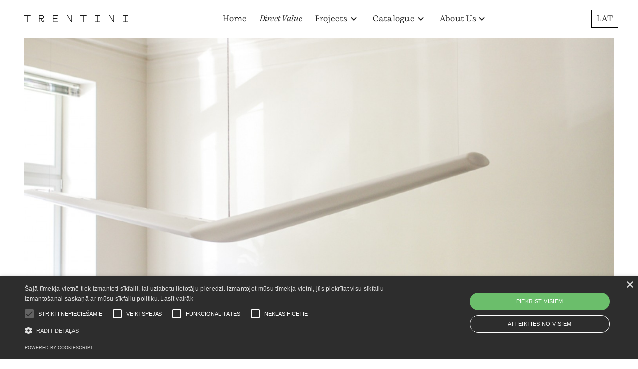

--- FILE ---
content_type: text/html
request_url: https://www.trentini.lv/en-projects/office-in-riga
body_size: 7660
content:
<!DOCTYPE html><!-- Last Published: Mon Jan 05 2026 10:06:48 GMT+0000 (Coordinated Universal Time) --><html data-wf-domain="www.trentini.lv" data-wf-page="637759fb4d684760970581eb" data-wf-site="63678405c4f0de277a7786d1" data-wf-collection="637759fb4d68478f2e0581e9" data-wf-item-slug="office-in-riga"><head><meta charset="utf-8"/><title>Trentini | Project Office in Riga</title><meta content="Trentini is a guide to modern interior design. A place where anyone can fulfill the dream of living or working in an aesthetic, modern, and high-quality environment." name="description"/><meta content="Trentini | Project Office in Riga" property="og:title"/><meta content="Trentini is a guide to modern interior design. A place where anyone can fulfill the dream of living or working in an aesthetic, modern, and high-quality environment." property="og:description"/><meta content="https://cdn.prod.website-files.com/6367849dcaac0363a6012411/636ff5a318cd9cf73b924bb8_Kaspars-F-Dobrovolskis-kafido.com-15-1500x850.jpeg" property="og:image"/><meta content="Trentini | Project Office in Riga" property="twitter:title"/><meta content="Trentini is a guide to modern interior design. A place where anyone can fulfill the dream of living or working in an aesthetic, modern, and high-quality environment." property="twitter:description"/><meta content="https://cdn.prod.website-files.com/6367849dcaac0363a6012411/636ff5a318cd9cf73b924bb8_Kaspars-F-Dobrovolskis-kafido.com-15-1500x850.jpeg" property="twitter:image"/><meta property="og:type" content="website"/><meta content="summary_large_image" name="twitter:card"/><meta content="width=device-width, initial-scale=1" name="viewport"/><link href="https://cdn.prod.website-files.com/63678405c4f0de277a7786d1/css/trentini-07537e.webflow.shared.b4cc5d0db.min.css" rel="stylesheet" type="text/css"/><script type="text/javascript">!function(o,c){var n=c.documentElement,t=" w-mod-";n.className+=t+"js",("ontouchstart"in o||o.DocumentTouch&&c instanceof DocumentTouch)&&(n.className+=t+"touch")}(window,document);</script><link href="https://cdn.prod.website-files.com/63678405c4f0de277a7786d1/639d9f613eccf998e02ce144_32x32.png" rel="shortcut icon" type="image/x-icon"/><link href="https://cdn.prod.website-files.com/63678405c4f0de277a7786d1/639d9f64882c7f0fc64e7905_256x256.png" rel="apple-touch-icon"/><script async="" src="https://www.googletagmanager.com/gtag/js?id=G-JJ16HRB1CJ"></script><script type="text/javascript">window.dataLayer = window.dataLayer || [];function gtag(){dataLayer.push(arguments);}gtag('set', 'developer_id.dZGVlNj', true);gtag('js', new Date());gtag('config', 'G-JJ16HRB1CJ');</script><script type="text/javascript" charset="UTF-8" src="//cdn.cookie-script.com/s/d22c6317733c3840af7cc28df51528a9.js"></script>

<script id="mcjs" type="fs-cc">!function(c,h,i,m,p){m=c.createElement(h),p=c.getElementsByTagName(h)[0],m.async=1,m.src=i,p.parentNode.insertBefore(m,p)}(document,"script","https://chimpstatic.com/mcjs-connected/js/users/92998a835955448a5360c5375/063298c0e53c2888814dc2c6e.js");</script></head><body><section class="page-wrapper"><div class="w-embed"><style>
.background-shadow {
box-shadow: 0px 18px 36px rgba(0, 0, 0, 0.05);
}
.portfolio-grid_block-image-wrapper {
box-shadow: 0px 8px 24px 0px #00000026;
}

</style></div><div class="global-styles w-embed"><style>
.home-header_image-gradient {
background: conic-gradient(from 180deg at 50% 50%, #B49BF3 -43.13deg, #E7A7D0 39.37deg, #F1AE9D 153.75deg, #9FC1EF 198.75deg, #B49BF3 316.87deg, #E7A7D0 399.38deg);
filter: blur(40px);
}
.gradient-2color {
	background: linear-gradient(90.2deg, #FCCB90 0.72%, #D57EEB 97.37%);
}

/* Snippet gets rid of top margin on first element in any rich text*/
.w-richtext>:first-child {
	margin-top: 0;
}

/* Snippet gets rid of bottom margin on last element in any rich text*/
.w-richtext>:last-child, .w-richtext ol li:last-child, .w-richtext ul li:last-child {
	margin-bottom: 0;
}

/* Snippet prevents all click and hover interaction with an element */
.clickable-off {
	pointer-events: none;
}

/* Snippet enables all click and hover interaction with an element */
.clickable-on{
  pointer-events: auto;
}

/* Snippet enables you to add class of div-square which creates and maintains a 1:1 dimension of a div.*/
.div-square::after {
	content: "";
	display: block;
	padding-bottom: 100%;
}

/*Hide focus outline for main content element*/
main:focus-visible {
	outline: -webkit-focus-ring-color auto 0px;
}

/* Make sure containers never lose their center alignment*/
.container-medium, .container-small, .container-large {
	margin-right: auto !important;
	margin-left: auto !important;
}

/*Reset buttons, and links styles*/
a {
	color: inherit;
	text-decoration: inherit;
	font-size: inherit;
}

/*Apply "..." after 3 lines of text */
.text-style-3lines {
	display: -webkit-box;
	overflow: hidden;
	-webkit-line-clamp: 3;
	-webkit-box-orient: vertical;
}

/*Apply "..." after 2 lines of text */
.text-style-2lines {
	display: -webkit-box;
	overflow: hidden;
	-webkit-line-clamp: 2;
	-webkit-box-orient: vertical;
}

.c-masonry-column {
	display: grid !important;
}
</style></div><div class="modal-newsletter"><div class="html-embed-4 w-embed w-script"><!-- Begin Mailchimp Signup Form -->
<link href="//cdn-images.mailchimp.com/embedcode/classic-071822.css" rel="stylesheet" type="text/css">
<style type="text/css">
	#mc_embed_signup{background:#fff; clear:left; font:14px Helvetica,Arial,sans-serif;  width:600px;}
	/* Add your own Mailchimp form style overrides in your site stylesheet or in this style block.
	   We recommend moving this block and the preceding CSS link to the HEAD of your HTML file. */
</style>
<div id="mc_embed_signup">
    <form action="https://trentini.us15.list-manage.com/subscribe/post?u=92998a835955448a5360c5375&amp;id=ed8761a0fa&amp;f_id=00f792e0f0" method="post" id="mc-embedded-subscribe-form" name="mc-embedded-subscribe-form" class="validate" target="_blank" novalidate>
        <div id="mc_embed_signup_scroll">
        <h2>Pieteikties Jaunumiem</h2>
        <div class="indicates-required"><span class="asterisk">*</span> Obligāti aizpildāms lauks</div>
<div class="mc-field-group">
	<label for="mce-EMAIL">E-pasts  <span class="asterisk">*</span>
</label>
	<input type="email" value="" name="EMAIL" class="required email" id="mce-EMAIL" required>
	<span id="mce-EMAIL-HELPERTEXT" class="helper_text"></span>
</div>
	<div id="mce-responses" class="clear foot">
		<div class="response" id="mce-error-response" style="display:none"></div>
		<div class="response" id="mce-success-response" style="display:none"></div>
	</div>    <!-- real people should not fill this in and expect good things - do not remove this or risk form bot signups-->
    <div style="position: absolute; left: -5000px;" aria-hidden="true"><input type="text" name="b_92998a835955448a5360c5375_ed8761a0fa" tabindex="-1" value=""></div>
        <div class="optionalParent">
            <div class="clear foot">
                <input type="submit" value="Subscribe" name="subscribe" id="mc-embedded-subscribe" class="button">
            </div>
        </div>
    </div>
</form>
</div>
<script type='text/javascript' src='//s3.amazonaws.com/downloads.mailchimp.com/js/mc-validate.js'></script><script type='text/javascript'>(function($) {window.fnames = new Array(); window.ftypes = new Array();fnames[0]='EMAIL';ftypes[0]='email';fnames[1]='FNAME';ftypes[1]='text';fnames[2]='LNAME';ftypes[2]='text';fnames[3]='ADDRESS';ftypes[3]='address';fnames[4]='PHONE';ftypes[4]='phone';}(jQuery));var $mcj = jQuery.noConflict(true);</script>
<!--End mc_embed_signup--></div><div data-w-id="783fcfb3-9761-37d0-c5cb-da775e7a13ce" class="div-block-8"></div></div><div data-animation="default" data-collapse="medium" data-duration="400" data-easing="ease" data-easing2="ease" role="banner" class="navbar-logo-left-container shadow-three w-nav"><div class="page-padding"><div class="container-xlarge"><div class="navbar-wrapper"><a href="/en/home" class="navbar-brand w-nav-brand"><img src="https://cdn.prod.website-files.com/63678405c4f0de277a7786d1/6367b26afe9d3cf146a57058_Artboard%202%20copy%202.svg" loading="lazy" width="150" alt="" class="logo"/></a><nav role="navigation" class="nav-menu-wrapper w-nav-menu"><ul role="list" class="nav-menu-two w-list-unstyled"><li><a href="/en/home" class="nav-link">Home</a></li><li><a href="/en/direct-value" class="nav-link"><em>Direct Value</em></a></li><li><div data-hover="false" data-delay="0" class="nav-dropdown w-dropdown"><div class="nav-dropdown-toggle w-dropdown-toggle"><div class="nav-dropdown-icon w-icon-dropdown-toggle"></div><div>Projects</div></div><nav class="nav-dropdown-list shadow-three mobile-shadow-hide w-dropdown-list"><a href="/en/experiences" class="nav-dropdown-link w-dropdown-link">Projects</a><a href="/en/turnkey" class="nav-dropdown-link w-dropdown-link">Turnkey</a></nav></div></li><li><div data-hover="false" data-delay="0" class="nav-dropdown w-dropdown"><div class="nav-dropdown-toggle w-dropdown-toggle"><div class="nav-dropdown-icon w-icon-dropdown-toggle"></div><div>Catalogue</div></div><nav class="nav-dropdown-list shadow-three mobile-shadow-hide w-dropdown-list"><a href="/catalogue/furniture" class="nav-dropdown-link w-dropdown-link">Furniture</a><a href="/catalogue/office-furniture" class="nav-dropdown-link w-dropdown-link">Office Furniture</a><a href="/catalogue/outdoor-furniture" class="nav-dropdown-link w-dropdown-link">Outdoor Furniture</a><a href="/catalogue/kitchen" class="nav-dropdown-link w-dropdown-link">Kitchen</a><a href="/catalogue/lighting" class="nav-dropdown-link w-dropdown-link">Lighting</a><a href="/catalogue/bathroom-and-finishing-materials" class="nav-dropdown-link w-dropdown-link">Bathroom &amp; Finishing Materials</a><a href="/en/brands" class="nav-dropdown-link w-dropdown-link">Brands</a></nav></div></li><li><div data-hover="false" data-delay="0" class="nav-dropdown w-dropdown"><div class="nav-dropdown-toggle w-dropdown-toggle"><div class="nav-dropdown-icon w-icon-dropdown-toggle"></div><div>About Us</div></div><nav class="nav-dropdown-list shadow-three mobile-shadow-hide w-dropdown-list"><a href="/en/showroom" class="nav-dropdown-link w-dropdown-link">Showroom</a><a href="/en/team" class="nav-dropdown-link w-dropdown-link">Team</a><a href="/en/partners" class="nav-dropdown-link w-dropdown-link">Partners</a><a href="/en/contact" class="nav-dropdown-link w-dropdown-link">Contact</a></nav></div></li><li class="language hide-computer"><a id="lat" href="/" class="nav-link eng">LAT</a></li></ul></nav><a id="lat" href="/" class="nav-link eng hide-tablet">LAT</a><div class="menu-button w-nav-button"><div class="w-icon-nav-menu"></div></div></div></div></div></div><main class="main-wrapper"><section class="section_projekts"><div class="page-padding"><div class="container-large"><div class="projekts_content"><img src="https://cdn.prod.website-files.com/6367849dcaac0363a6012411/636ff5a318cd9cf73b924bb8_Kaspars-F-Dobrovolskis-kafido.com-15-1500x850.jpeg" loading="lazy" alt="" sizes="100vw" srcset="https://cdn.prod.website-files.com/6367849dcaac0363a6012411/636ff5a318cd9cf73b924bb8_Kaspars-F-Dobrovolskis-kafido.com-15-1500x850-p-500.jpeg 500w, https://cdn.prod.website-files.com/6367849dcaac0363a6012411/636ff5a318cd9cf73b924bb8_Kaspars-F-Dobrovolskis-kafido.com-15-1500x850-p-800.jpeg 800w, https://cdn.prod.website-files.com/6367849dcaac0363a6012411/636ff5a318cd9cf73b924bb8_Kaspars-F-Dobrovolskis-kafido.com-15-1500x850-p-1080.jpeg 1080w, https://cdn.prod.website-files.com/6367849dcaac0363a6012411/636ff5a318cd9cf73b924bb8_Kaspars-F-Dobrovolskis-kafido.com-15-1500x850.jpeg 1500w" class="projekts_content_image-wrapper"/><div class="projekts_header-wrapper"><h1 class="heading-2">Office in Riga</h1></div><div class="projekts_arhitekts-wrapper"><div class="w-dyn-list"><div role="list" class="collection-list-2 w-dyn-items"><div role="listitem" class="w-dyn-item"><div>Elīna Frankēvica</div></div></div></div></div><div class="projekts_gads-wrapper"><div>2016</div></div><div class="projekts_rich-text_wrapper"><div class="sikdatnes_rich-text w-dyn-bind-empty w-richtext"></div></div><div class="collection-list-wrapper w-dyn-list"><script type="text/x-wf-template" id="wf-template-c62de65d-b4f4-48da-db52-8140c370ca36">%3Cdiv%20role%3D%22listitem%22%20class%3D%22w-dyn-item%20w-dyn-repeater-item%22%3E%3Cimg%20src%3D%22https%3A%2F%2Fcdn.prod.website-files.com%2F6367849dcaac0363a6012411%2F636ff5a318cd9c5d04924bc2_Kaspars-F-Dobrovolskis-kafido.com-21.jpeg%22%20loading%3D%22lazy%22%20alt%3D%22%22%2F%3E%3C%2Fdiv%3E</script><div role="list" class="mags-collection-list w-dyn-items"><div role="listitem" class="w-dyn-item w-dyn-repeater-item"><img src="https://cdn.prod.website-files.com/6367849dcaac0363a6012411/636ff5a318cd9c5d04924bc2_Kaspars-F-Dobrovolskis-kafido.com-21.jpeg" loading="lazy" alt=""/></div><div role="listitem" class="w-dyn-item w-dyn-repeater-item"><img src="https://cdn.prod.website-files.com/6367849dcaac0363a6012411/636ff5a318cd9c63ff924bcd_Kaspars-F-Dobrovolskis-kafido.com-8.jpeg" loading="lazy" alt=""/></div><div role="listitem" class="w-dyn-item w-dyn-repeater-item"><img src="https://cdn.prod.website-files.com/6367849dcaac0363a6012411/636ff5a318cd9c9f1d924bbf_Kaspars-F-Dobrovolskis-kafido.com-40.jpeg" loading="lazy" alt=""/></div><div role="listitem" class="w-dyn-item w-dyn-repeater-item"><img src="https://cdn.prod.website-files.com/6367849dcaac0363a6012411/636ff5a318cd9c1f2e924bc3_Kaspars-F-Dobrovolskis-kafido.com-28.jpeg" loading="lazy" alt=""/></div><div role="listitem" class="w-dyn-item w-dyn-repeater-item"><img src="https://cdn.prod.website-files.com/6367849dcaac0363a6012411/636ff5a318cd9c373b924bcf_Kaspars-F-Dobrovolskis-kafido.com-32.jpeg" loading="lazy" alt=""/></div><div role="listitem" class="w-dyn-item w-dyn-repeater-item"><img src="https://cdn.prod.website-files.com/6367849dcaac0363a6012411/636ff5a318cd9ce4d2924bce_Kaspars-F-Dobrovolskis-kafido.com-36.jpeg" loading="lazy" alt=""/></div><div role="listitem" class="w-dyn-item w-dyn-repeater-item"><img src="https://cdn.prod.website-files.com/6367849dcaac0363a6012411/636ff5a318cd9ce483924bca_Kaspars-F-Dobrovolskis-kafido.com-11.jpeg" loading="lazy" alt=""/></div><div role="listitem" class="w-dyn-item w-dyn-repeater-item"><img src="https://cdn.prod.website-files.com/6367849dcaac0363a6012411/636ff5a318cd9c5a65924bbe_Kaspars-F-Dobrovolskis-kafido.com-29.jpeg" loading="lazy" alt=""/></div><div role="listitem" class="w-dyn-item w-dyn-repeater-item"><img src="https://cdn.prod.website-files.com/6367849dcaac0363a6012411/636ff5a318cd9c2180924bc9_Kaspars-F-Dobrovolskis-kafido.com-14.jpeg" loading="lazy" alt=""/></div><div role="listitem" class="w-dyn-item w-dyn-repeater-item"><img src="https://cdn.prod.website-files.com/6367849dcaac0363a6012411/636ff5a318cd9c96cc924bc0_Kaspars-F-Dobrovolskis-kafido.com-10.jpeg" loading="lazy" alt=""/></div><div role="listitem" class="w-dyn-item w-dyn-repeater-item"><img src="https://cdn.prod.website-files.com/6367849dcaac0363a6012411/636ff5a418cd9c1892924bd0_Kaspars-F-Dobrovolskis-kafido.com-15.jpeg" loading="lazy" alt=""/></div><div role="listitem" class="w-dyn-item w-dyn-repeater-item"><img src="https://cdn.prod.website-files.com/6367849dcaac0363a6012411/636ff5a318cd9c5295924bc8_Kaspars-F-Dobrovolskis-kafido.com-27.jpeg" loading="lazy" alt=""/></div><div role="listitem" class="w-dyn-item w-dyn-repeater-item"><img src="https://cdn.prod.website-files.com/6367849dcaac0363a6012411/636ff5a318cd9c1170924bcc_Kaspars-F-Dobrovolskis-kafido.com-25.jpeg" loading="lazy" alt=""/></div><div role="listitem" class="w-dyn-item w-dyn-repeater-item"><img src="https://cdn.prod.website-files.com/6367849dcaac0363a6012411/636ff5a318cd9c3631924bcb_Kaspars-F-Dobrovolskis-kafido.com-23.jpeg" loading="lazy" alt=""/></div><div role="listitem" class="w-dyn-item w-dyn-repeater-item"><img src="https://cdn.prod.website-files.com/6367849dcaac0363a6012411/636ff5a318cd9c14a6924bc4_Kaspars-F-Dobrovolskis-kafido.com-17.jpeg" loading="lazy" alt=""/></div><div role="listitem" class="w-dyn-item w-dyn-repeater-item"><img src="https://cdn.prod.website-files.com/6367849dcaac0363a6012411/636ff5a318cd9cee6e924bc1_Kaspars-F-Dobrovolskis-kafido.com-13.jpeg" loading="lazy" alt=""/></div></div><div class="empty-state w-dyn-hide w-dyn-empty"><div>No items found.</div></div></div><div class="magazines_share-social"><div class="share-social_text-wrapper"><div>Share this on social profiles:</div></div><div class="social-links"><a fs-socialshare-element="Facebook" href="#" class="w-inline-block"><div class="link-footer w-embed"><svg width="30" height="30" viewBox="0 0 30 30" fill="none" xmlns="http://www.w3.org/2000/svg">
<g clip-path="url(#clip0_1351_313)">
<path d="M25.2047 0H4.12867C3.03369 0 1.98354 0.434981 1.20926 1.20925C0.434983 1.98354 0 3.03368 0 4.12868V25.2047C0 26.2997 0.434983 27.3499 1.20926 28.1241C1.98354 28.8983 3.03369 29.3334 4.12867 29.3334H13.7207V18.6267H10.0943V14.4504H13.7207V11.374C13.7207 9.63052 14.2028 8.27568 15.1672 7.31318C16.1315 6.34885 17.4387 5.86485 19.0905 5.86485C20.7442 5.86485 21.8148 5.92901 22.3043 6.05001V9.76802H20.1007C19.305 9.76802 18.7623 9.93668 18.4708 10.274C18.1812 10.6095 18.0363 11.1155 18.0363 11.7884V14.4504H22.1668L21.6168 18.6267H18.0363V29.3334H25.2047C26.2997 29.3334 27.3498 28.8983 28.1241 28.1241C28.8985 27.3499 29.3333 26.2997 29.3333 25.2047V4.12868C29.3333 3.03368 28.8985 1.98354 28.1241 1.20925C27.3498 0.434981 26.2997 0 25.2047 0Z" fill="black"/>
</g>
<defs>
<clipPath id="clip0_1351_313">
<rect width="30" height="30" fill="currentcolor"/>
</clipPath>
</defs>
</svg></div></a><a fs-socialshare-element="Twitter" href="#" class="w-inline-block"><div class="link-footer w-embed"><svg width="30" height="30" viewBox="0 0 30 30" fill="none" xmlns="http://www.w3.org/2000/svg">
<path d="M22.4584 0.0117188H7.51784C3.37827 0.0117188 0 3.38999 0 7.52956V22.4939C0 26.6097 3.37827 29.9879 7.51784 29.9879H22.4822C26.6217 29.9879 30 26.6097 30 22.4701V7.52956C29.9762 3.38999 26.5979 0.0117188 22.4584 0.0117188ZM22.4346 11.2409C22.4346 11.4074 22.4346 11.574 22.4346 11.7405C22.4346 16.7365 18.5805 22.4939 11.5147 22.4939C9.34972 22.4939 7.32752 21.8753 5.63838 20.8047C5.94766 20.8285 6.23315 20.8523 6.54243 20.8523C8.35052 20.8523 9.99207 20.2576 11.3006 19.2346C9.61142 19.2108 8.20777 18.1164 7.70817 16.6176C7.94607 16.6652 8.18398 16.689 8.42189 16.689C8.77875 16.689 9.13561 16.6414 9.44489 16.5462C7.73196 16.1894 6.42347 14.6668 6.42347 12.8349V12.7873C6.89929 13.0728 7.51784 13.2393 8.1364 13.2631C7.1134 12.597 6.42347 11.4312 6.42347 10.1227C6.42347 9.43281 6.6138 8.79047 6.94687 8.21949C8.85012 10.5034 11.6574 12.0022 14.8454 12.1687C14.774 11.8832 14.7502 11.5978 14.7502 11.3123C14.7502 9.2187 16.4631 7.52956 18.5805 7.52956C19.6749 7.52956 20.6741 7.98158 21.3878 8.71909C22.268 8.55256 23.0769 8.24328 23.8144 7.79126C23.5289 8.67151 22.9104 9.40902 22.1253 9.88484C22.9104 9.78967 23.6479 9.59935 24.3378 9.29007C23.8144 10.0514 23.1721 10.7175 22.4346 11.2409Z" fill="currentColor"/>
</svg></div></a><a fs-socialshare-element="Pinterest" href="#" class="w-inline-block"><div class="link-footer w-embed"><svg width="30" height="30" viewBox="0 0 30 30" fill="none" xmlns="http://www.w3.org/2000/svg">
<g clip-path="url(#clip0_1378_312)">
<path d="M22.4762 0H7.5C3.38095 0 0 3.38095 0 7.52381V22.5C0 26.619 3.38095 30 7.5 30H22.4762C26.619 30 30 26.619 30 22.4762V7.52381C30 3.38095 26.619 0 22.4762 0ZM16.5 19.1667C15.3095 19.1667 14.1667 18.5476 13.7857 17.8333C13.7857 17.8333 13.1429 20.3095 13 20.7857C12.5238 22.4762 11.0952 24.1667 11 24.3095C10.9286 24.4048 10.7619 24.381 10.7381 24.2381C10.7143 24.0238 10.3571 21.881 10.7619 20.1429C10.9762 19.2619 12.1905 14.2857 12.1905 14.2857C12.1905 14.2857 11.8333 13.5952 11.8333 12.5952C11.8333 11 12.7857 9.80952 13.9762 9.80952C14.9762 9.80952 15.4762 10.5476 15.4762 11.4286C15.4762 12.4048 14.8333 13.881 14.5 15.2381C14.2143 16.381 15.0952 17.3095 16.2619 17.3095C18.3571 17.3095 19.7857 14.6905 19.7857 11.5952C19.7857 9.2381 18.1429 7.47619 15.1667 7.47619C11.8095 7.47619 9.69048 9.90476 9.69048 12.619C9.69048 13.5476 9.97619 14.2143 10.4286 14.7381C10.6429 14.9762 10.6667 15.0714 10.5952 15.3333C10.5476 15.5238 10.4286 16 10.3571 16.1905C10.2857 16.4524 10.0476 16.5714 9.80952 16.4524C8.2619 15.8333 7.54762 14.1905 7.54762 12.3333C7.54762 9.28571 10.2143 5.61905 15.4762 5.61905C19.7143 5.61905 22.5 8.59524 22.5 11.7857C22.4762 16.0238 20.0714 19.1667 16.5 19.1667Z" fill="currentColor"/>
</g>
<defs>
<clipPath id="clip0_1378_312">
<rect width="30" height="30" fill="white"/>
</clipPath>
</defs>
</svg></div></a></div></div></div><div class="magazines_second-row"><div class="magazines_second-row_header-wrapper"><h3 class="h3">YOU WILL ALSO LIKE</h3></div><div class="w-dyn-list"><div role="list" class="collection-list-5 w-dyn-items"><div role="listitem" class="w-dyn-item"><a href="/en-projects/tal-residence" class="link-block-3 w-inline-block"><div style="background-image:url(&quot;https://cdn.prod.website-files.com/6367849dcaac0363a6012411/636feeb918cd9c612a91f171_Kaspars-F-Dobrovolskis-kafido.com-48-1500x850.jpeg&quot;)" class="magazine_second-row_collection-card_image"></div><div class="magazine_second-row_collection-card_content-wrapper"><div class="heading-3">TAL RESIDENCE</div></div></a></div><div role="listitem" class="w-dyn-item"><a href="/en-projects/kitchen-of-bank-branch" class="link-block-3 w-inline-block"><div style="background-image:url(&quot;https://cdn.prod.website-files.com/6367849dcaac0363a6012411/636feec7a2eccac4d2d6866b_kafido.com-foto-Kaspars-Filips-Dobrovolskis_9463-1500x850.jpeg&quot;)" class="magazine_second-row_collection-card_image"></div><div class="magazine_second-row_collection-card_content-wrapper"><div class="heading-3">Kitchen of bank branch</div></div></a></div><div role="listitem" class="w-dyn-item"><a href="/en-projects/office-in-riga" aria-current="page" class="link-block-3 w-inline-block w--current"><div style="background-image:url(&quot;https://cdn.prod.website-files.com/6367849dcaac0363a6012411/636ff5a318cd9cf73b924bb8_Kaspars-F-Dobrovolskis-kafido.com-15-1500x850.jpeg&quot;)" class="magazine_second-row_collection-card_image"></div><div class="magazine_second-row_collection-card_content-wrapper"><div class="heading-3">Office in Riga</div></div></a></div><div role="listitem" class="w-dyn-item"><a href="/en-projects/regus-office-ii" class="link-block-3 w-inline-block"><div style="background-image:url(&quot;https://cdn.prod.website-files.com/6367849dcaac0363a6012411/636feeb9a2ecca18afd6861c_IMG_69411-1500x850.jpeg&quot;)" class="magazine_second-row_collection-card_image"></div><div class="magazine_second-row_collection-card_content-wrapper"><div class="heading-3">Regus Office II</div></div></a></div></div></div></div></div></div></section></main><section class="footer"><div class="page-padding mid"><div class="container-xlarge"><div class="footer_component"><div class="footer-new_content-wrapper"><div class="footer-new_jaunumu-wrapper"><div>Subscribe to newsletters</div><div class="w-embed w-script"><!-- Begin Mailchimp Signup Form -->
<link href="//cdn-images.mailchimp.com/embedcode/classic-071822.css" rel="stylesheet" type="text/css">
<style type="text/css">
	#mc_embed_signup{background:#fff; clear:left; font:14px Helvetica,Arial,sans-serif;  width:100%;}
	/* Add your own Mailchimp form style overrides in your site stylesheet or in this style block.
	   We recommend moving this block and the preceding CSS link to the HEAD of your HTML file. */
</style>
<div id="mc_embed_signup">
    <form action="https://trentini.us15.list-manage.com/subscribe/post?u=92998a835955448a5360c5375&amp;id=ed8761a0fa&amp;f_id=00f792e0f0" method="post" id="mc-embedded-subscribe-form" name="mc-embedded-subscribe-form" class="validate" target="_blank" novalidate>
        <div id="mc_embed_signup_scroll">
<div class="mc-field-group">
	<label for="mce-EMAIL">E-pasts  <span class="asterisk">*</span>
</label>
	<input type="email" value="" name="EMAIL" class="required email" id="mce-EMAIL" required>
	<span id="mce-EMAIL-HELPERTEXT" class="helper_text"></span>
</div>
	<div id="mce-responses" class="clear foot">
		<div class="response" id="mce-error-response" style="display:none"></div>
		<div class="response" id="mce-success-response" style="display:none"></div>
	</div>    <!-- real people should not fill this in and expect good things - do not remove this or risk form bot signups-->
    <div style="position: absolute; left: -5000px;" aria-hidden="true"><input type="text" name="b_92998a835955448a5360c5375_ed8761a0fa" tabindex="-1" value=""></div>
        <div class="optionalParent">
            <div class="clear foot">
                <input type="submit" value="Subscribe" name="subscribe" id="mc-embedded-subscribe" class="button">
            </div>
        </div>
    </div>
</form>
</div>
<script type='text/javascript' src='//s3.amazonaws.com/downloads.mailchimp.com/js/mc-validate.js'></script><script type='text/javascript'>(function($) {window.fnames = new Array(); window.ftypes = new Array();fnames[0]='EMAIL';ftypes[0]='email';fnames[1]='FNAME';ftypes[1]='text';fnames[2]='LNAME';ftypes[2]='text';fnames[3]='ADDRESS';ftypes[3]='address';fnames[4]='PHONE';ftypes[4]='phone';}(jQuery));var $mcj = jQuery.noConflict(true);</script>
<!--End mc_embed_signup--></div></div><div class="footer-new_links-wrapper"><div class="footer-new_links-content"><div class="text-size-xlarge">Social media</div><div class="footer-new_links-rows"><a href="https://www.facebook.com/trentini.riga">Facebook</a><a href="https://www.instagram.com/trentini.riga/">Instagram</a><a href="https://www.pinterest.com/TrentiniRiga/">Pinterest</a></div></div><div id="w-node-_4ea4f8b7-c023-cc59-b7a4-861460559569-0f1a15d4" class="footer-new_links-content"><div class="text-size-xlarge">Strelnieku street 8, Riga</div><div class="text-size-xlarge"><a href="tel:+37166011111">+371 66011111</a></div><div class="footer-new_links-rows"><div>Working hours on weekdays: 9 - 18<br/>Saturdays: By appointment only<br/>Sundays: -</div></div></div></div></div><div class="footer-new_second-wrapper"><div class="footer-new_second-first"><a href="/privatuma-politika">Privacy Policy</a><a href="/garantijas-noteikumi">Terms of Services</a></div><div>© 2025 Trentini</div></div></div></div></div></section></section><script src="https://d3e54v103j8qbb.cloudfront.net/js/jquery-3.5.1.min.dc5e7f18c8.js?site=63678405c4f0de277a7786d1" type="text/javascript" integrity="sha256-9/aliU8dGd2tb6OSsuzixeV4y/faTqgFtohetphbbj0=" crossorigin="anonymous"></script><script src="https://cdn.prod.website-files.com/63678405c4f0de277a7786d1/js/webflow.schunk.36b8fb49256177c8.js" type="text/javascript"></script><script src="https://cdn.prod.website-files.com/63678405c4f0de277a7786d1/js/webflow.schunk.bd4ba9a60a15ad6f.js" type="text/javascript"></script><script src="https://cdn.prod.website-files.com/63678405c4f0de277a7786d1/js/webflow.55bfe8ab.75d30dff9fee3f4f.js" type="text/javascript"></script></body></html>

--- FILE ---
content_type: text/css
request_url: https://cdn.prod.website-files.com/63678405c4f0de277a7786d1/css/trentini-07537e.webflow.shared.b4cc5d0db.min.css
body_size: 21105
content:
html{-webkit-text-size-adjust:100%;-ms-text-size-adjust:100%;font-family:sans-serif}body{margin:0}article,aside,details,figcaption,figure,footer,header,hgroup,main,menu,nav,section,summary{display:block}audio,canvas,progress,video{vertical-align:baseline;display:inline-block}audio:not([controls]){height:0;display:none}[hidden],template{display:none}a{background-color:#0000}a:active,a:hover{outline:0}abbr[title]{border-bottom:1px dotted}b,strong{font-weight:700}dfn{font-style:italic}h1{margin:.67em 0;font-size:2em}mark{color:#000;background:#ff0}small{font-size:80%}sub,sup{vertical-align:baseline;font-size:75%;line-height:0;position:relative}sup{top:-.5em}sub{bottom:-.25em}img{border:0}svg:not(:root){overflow:hidden}hr{box-sizing:content-box;height:0}pre{overflow:auto}code,kbd,pre,samp{font-family:monospace;font-size:1em}button,input,optgroup,select,textarea{color:inherit;font:inherit;margin:0}button{overflow:visible}button,select{text-transform:none}button,html input[type=button],input[type=reset]{-webkit-appearance:button;cursor:pointer}button[disabled],html input[disabled]{cursor:default}button::-moz-focus-inner,input::-moz-focus-inner{border:0;padding:0}input{line-height:normal}input[type=checkbox],input[type=radio]{box-sizing:border-box;padding:0}input[type=number]::-webkit-inner-spin-button,input[type=number]::-webkit-outer-spin-button{height:auto}input[type=search]{-webkit-appearance:none}input[type=search]::-webkit-search-cancel-button,input[type=search]::-webkit-search-decoration{-webkit-appearance:none}legend{border:0;padding:0}textarea{overflow:auto}optgroup{font-weight:700}table{border-collapse:collapse;border-spacing:0}td,th{padding:0}@font-face{font-family:webflow-icons;src:url([data-uri])format("truetype");font-weight:400;font-style:normal}[class^=w-icon-],[class*=\ w-icon-]{speak:none;font-variant:normal;text-transform:none;-webkit-font-smoothing:antialiased;-moz-osx-font-smoothing:grayscale;font-style:normal;font-weight:400;line-height:1;font-family:webflow-icons!important}.w-icon-slider-right:before{content:""}.w-icon-slider-left:before{content:""}.w-icon-nav-menu:before{content:""}.w-icon-arrow-down:before,.w-icon-dropdown-toggle:before{content:""}.w-icon-file-upload-remove:before{content:""}.w-icon-file-upload-icon:before{content:""}*{box-sizing:border-box}html{height:100%}body{color:#333;background-color:#fff;min-height:100%;margin:0;font-family:Arial,sans-serif;font-size:14px;line-height:20px}img{vertical-align:middle;max-width:100%;display:inline-block}html.w-mod-touch *{background-attachment:scroll!important}.w-block{display:block}.w-inline-block{max-width:100%;display:inline-block}.w-clearfix:before,.w-clearfix:after{content:" ";grid-area:1/1/2/2;display:table}.w-clearfix:after{clear:both}.w-hidden{display:none}.w-button{color:#fff;line-height:inherit;cursor:pointer;background-color:#3898ec;border:0;border-radius:0;padding:9px 15px;text-decoration:none;display:inline-block}input.w-button{-webkit-appearance:button}html[data-w-dynpage] [data-w-cloak]{color:#0000!important}.w-code-block{margin:unset}pre.w-code-block code{all:inherit}.w-optimization{display:contents}.w-webflow-badge,.w-webflow-badge>img{box-sizing:unset;width:unset;height:unset;max-height:unset;max-width:unset;min-height:unset;min-width:unset;margin:unset;padding:unset;float:unset;clear:unset;border:unset;border-radius:unset;background:unset;background-image:unset;background-position:unset;background-size:unset;background-repeat:unset;background-origin:unset;background-clip:unset;background-attachment:unset;background-color:unset;box-shadow:unset;transform:unset;direction:unset;font-family:unset;font-weight:unset;color:unset;font-size:unset;line-height:unset;font-style:unset;font-variant:unset;text-align:unset;letter-spacing:unset;-webkit-text-decoration:unset;text-decoration:unset;text-indent:unset;text-transform:unset;list-style-type:unset;text-shadow:unset;vertical-align:unset;cursor:unset;white-space:unset;word-break:unset;word-spacing:unset;word-wrap:unset;transition:unset}.w-webflow-badge{white-space:nowrap;cursor:pointer;box-shadow:0 0 0 1px #0000001a,0 1px 3px #0000001a;visibility:visible!important;opacity:1!important;z-index:2147483647!important;color:#aaadb0!important;overflow:unset!important;background-color:#fff!important;border-radius:3px!important;width:auto!important;height:auto!important;margin:0!important;padding:6px!important;font-size:12px!important;line-height:14px!important;text-decoration:none!important;display:inline-block!important;position:fixed!important;inset:auto 12px 12px auto!important;transform:none!important}.w-webflow-badge>img{position:unset;visibility:unset!important;opacity:1!important;vertical-align:middle!important;display:inline-block!important}h1,h2,h3,h4,h5,h6{margin-bottom:10px;font-weight:700}h1{margin-top:20px;font-size:38px;line-height:44px}h2{margin-top:20px;font-size:32px;line-height:36px}h3{margin-top:20px;font-size:24px;line-height:30px}h4{margin-top:10px;font-size:18px;line-height:24px}h5{margin-top:10px;font-size:14px;line-height:20px}h6{margin-top:10px;font-size:12px;line-height:18px}p{margin-top:0;margin-bottom:10px}blockquote{border-left:5px solid #e2e2e2;margin:0 0 10px;padding:10px 20px;font-size:18px;line-height:22px}figure{margin:0 0 10px}figcaption{text-align:center;margin-top:5px}ul,ol{margin-top:0;margin-bottom:10px;padding-left:40px}.w-list-unstyled{padding-left:0;list-style:none}.w-embed:before,.w-embed:after{content:" ";grid-area:1/1/2/2;display:table}.w-embed:after{clear:both}.w-video{width:100%;padding:0;position:relative}.w-video iframe,.w-video object,.w-video embed{border:none;width:100%;height:100%;position:absolute;top:0;left:0}fieldset{border:0;margin:0;padding:0}button,[type=button],[type=reset]{cursor:pointer;-webkit-appearance:button;border:0}.w-form{margin:0 0 15px}.w-form-done{text-align:center;background-color:#ddd;padding:20px;display:none}.w-form-fail{background-color:#ffdede;margin-top:10px;padding:10px;display:none}label{margin-bottom:5px;font-weight:700;display:block}.w-input,.w-select{color:#333;vertical-align:middle;background-color:#fff;border:1px solid #ccc;width:100%;height:38px;margin-bottom:10px;padding:8px 12px;font-size:14px;line-height:1.42857;display:block}.w-input::placeholder,.w-select::placeholder{color:#999}.w-input:focus,.w-select:focus{border-color:#3898ec;outline:0}.w-input[disabled],.w-select[disabled],.w-input[readonly],.w-select[readonly],fieldset[disabled] .w-input,fieldset[disabled] .w-select{cursor:not-allowed}.w-input[disabled]:not(.w-input-disabled),.w-select[disabled]:not(.w-input-disabled),.w-input[readonly],.w-select[readonly],fieldset[disabled]:not(.w-input-disabled) .w-input,fieldset[disabled]:not(.w-input-disabled) .w-select{background-color:#eee}textarea.w-input,textarea.w-select{height:auto}.w-select{background-color:#f3f3f3}.w-select[multiple]{height:auto}.w-form-label{cursor:pointer;margin-bottom:0;font-weight:400;display:inline-block}.w-radio{margin-bottom:5px;padding-left:20px;display:block}.w-radio:before,.w-radio:after{content:" ";grid-area:1/1/2/2;display:table}.w-radio:after{clear:both}.w-radio-input{float:left;margin:3px 0 0 -20px;line-height:normal}.w-file-upload{margin-bottom:10px;display:block}.w-file-upload-input{opacity:0;z-index:-100;width:.1px;height:.1px;position:absolute;overflow:hidden}.w-file-upload-default,.w-file-upload-uploading,.w-file-upload-success{color:#333;display:inline-block}.w-file-upload-error{margin-top:10px;display:block}.w-file-upload-default.w-hidden,.w-file-upload-uploading.w-hidden,.w-file-upload-error.w-hidden,.w-file-upload-success.w-hidden{display:none}.w-file-upload-uploading-btn{cursor:pointer;background-color:#fafafa;border:1px solid #ccc;margin:0;padding:8px 12px;font-size:14px;font-weight:400;display:flex}.w-file-upload-file{background-color:#fafafa;border:1px solid #ccc;flex-grow:1;justify-content:space-between;margin:0;padding:8px 9px 8px 11px;display:flex}.w-file-upload-file-name{font-size:14px;font-weight:400;display:block}.w-file-remove-link{cursor:pointer;width:auto;height:auto;margin-top:3px;margin-left:10px;padding:3px;display:block}.w-icon-file-upload-remove{margin:auto;font-size:10px}.w-file-upload-error-msg{color:#ea384c;padding:2px 0;display:inline-block}.w-file-upload-info{padding:0 12px;line-height:38px;display:inline-block}.w-file-upload-label{cursor:pointer;background-color:#fafafa;border:1px solid #ccc;margin:0;padding:8px 12px;font-size:14px;font-weight:400;display:inline-block}.w-icon-file-upload-icon,.w-icon-file-upload-uploading{width:20px;margin-right:8px;display:inline-block}.w-icon-file-upload-uploading{height:20px}.w-container{max-width:940px;margin-left:auto;margin-right:auto}.w-container:before,.w-container:after{content:" ";grid-area:1/1/2/2;display:table}.w-container:after{clear:both}.w-container .w-row{margin-left:-10px;margin-right:-10px}.w-row:before,.w-row:after{content:" ";grid-area:1/1/2/2;display:table}.w-row:after{clear:both}.w-row .w-row{margin-left:0;margin-right:0}.w-col{float:left;width:100%;min-height:1px;padding-left:10px;padding-right:10px;position:relative}.w-col .w-col{padding-left:0;padding-right:0}.w-col-1{width:8.33333%}.w-col-2{width:16.6667%}.w-col-3{width:25%}.w-col-4{width:33.3333%}.w-col-5{width:41.6667%}.w-col-6{width:50%}.w-col-7{width:58.3333%}.w-col-8{width:66.6667%}.w-col-9{width:75%}.w-col-10{width:83.3333%}.w-col-11{width:91.6667%}.w-col-12{width:100%}.w-hidden-main{display:none!important}@media screen and (max-width:991px){.w-container{max-width:728px}.w-hidden-main{display:inherit!important}.w-hidden-medium{display:none!important}.w-col-medium-1{width:8.33333%}.w-col-medium-2{width:16.6667%}.w-col-medium-3{width:25%}.w-col-medium-4{width:33.3333%}.w-col-medium-5{width:41.6667%}.w-col-medium-6{width:50%}.w-col-medium-7{width:58.3333%}.w-col-medium-8{width:66.6667%}.w-col-medium-9{width:75%}.w-col-medium-10{width:83.3333%}.w-col-medium-11{width:91.6667%}.w-col-medium-12{width:100%}.w-col-stack{width:100%;left:auto;right:auto}}@media screen and (max-width:767px){.w-hidden-main,.w-hidden-medium{display:inherit!important}.w-hidden-small{display:none!important}.w-row,.w-container .w-row{margin-left:0;margin-right:0}.w-col{width:100%;left:auto;right:auto}.w-col-small-1{width:8.33333%}.w-col-small-2{width:16.6667%}.w-col-small-3{width:25%}.w-col-small-4{width:33.3333%}.w-col-small-5{width:41.6667%}.w-col-small-6{width:50%}.w-col-small-7{width:58.3333%}.w-col-small-8{width:66.6667%}.w-col-small-9{width:75%}.w-col-small-10{width:83.3333%}.w-col-small-11{width:91.6667%}.w-col-small-12{width:100%}}@media screen and (max-width:479px){.w-container{max-width:none}.w-hidden-main,.w-hidden-medium,.w-hidden-small{display:inherit!important}.w-hidden-tiny{display:none!important}.w-col{width:100%}.w-col-tiny-1{width:8.33333%}.w-col-tiny-2{width:16.6667%}.w-col-tiny-3{width:25%}.w-col-tiny-4{width:33.3333%}.w-col-tiny-5{width:41.6667%}.w-col-tiny-6{width:50%}.w-col-tiny-7{width:58.3333%}.w-col-tiny-8{width:66.6667%}.w-col-tiny-9{width:75%}.w-col-tiny-10{width:83.3333%}.w-col-tiny-11{width:91.6667%}.w-col-tiny-12{width:100%}}.w-widget{position:relative}.w-widget-map{width:100%;height:400px}.w-widget-map label{width:auto;display:inline}.w-widget-map img{max-width:inherit}.w-widget-map .gm-style-iw{text-align:center}.w-widget-map .gm-style-iw>button{display:none!important}.w-widget-twitter{overflow:hidden}.w-widget-twitter-count-shim{vertical-align:top;text-align:center;background:#fff;border:1px solid #758696;border-radius:3px;width:28px;height:20px;display:inline-block;position:relative}.w-widget-twitter-count-shim *{pointer-events:none;-webkit-user-select:none;user-select:none}.w-widget-twitter-count-shim .w-widget-twitter-count-inner{text-align:center;color:#999;font-family:serif;font-size:15px;line-height:12px;position:relative}.w-widget-twitter-count-shim .w-widget-twitter-count-clear{display:block;position:relative}.w-widget-twitter-count-shim.w--large{width:36px;height:28px}.w-widget-twitter-count-shim.w--large .w-widget-twitter-count-inner{font-size:18px;line-height:18px}.w-widget-twitter-count-shim:not(.w--vertical){margin-left:5px;margin-right:8px}.w-widget-twitter-count-shim:not(.w--vertical).w--large{margin-left:6px}.w-widget-twitter-count-shim:not(.w--vertical):before,.w-widget-twitter-count-shim:not(.w--vertical):after{content:" ";pointer-events:none;border:solid #0000;width:0;height:0;position:absolute;top:50%;left:0}.w-widget-twitter-count-shim:not(.w--vertical):before{border-width:4px;border-color:#75869600 #5d6c7b #75869600 #75869600;margin-top:-4px;margin-left:-9px}.w-widget-twitter-count-shim:not(.w--vertical).w--large:before{border-width:5px;margin-top:-5px;margin-left:-10px}.w-widget-twitter-count-shim:not(.w--vertical):after{border-width:4px;border-color:#fff0 #fff #fff0 #fff0;margin-top:-4px;margin-left:-8px}.w-widget-twitter-count-shim:not(.w--vertical).w--large:after{border-width:5px;margin-top:-5px;margin-left:-9px}.w-widget-twitter-count-shim.w--vertical{width:61px;height:33px;margin-bottom:8px}.w-widget-twitter-count-shim.w--vertical:before,.w-widget-twitter-count-shim.w--vertical:after{content:" ";pointer-events:none;border:solid #0000;width:0;height:0;position:absolute;top:100%;left:50%}.w-widget-twitter-count-shim.w--vertical:before{border-width:5px;border-color:#5d6c7b #75869600 #75869600;margin-left:-5px}.w-widget-twitter-count-shim.w--vertical:after{border-width:4px;border-color:#fff #fff0 #fff0;margin-left:-4px}.w-widget-twitter-count-shim.w--vertical .w-widget-twitter-count-inner{font-size:18px;line-height:22px}.w-widget-twitter-count-shim.w--vertical.w--large{width:76px}.w-background-video{color:#fff;height:500px;position:relative;overflow:hidden}.w-background-video>video{object-fit:cover;z-index:-100;background-position:50%;background-size:cover;width:100%;height:100%;margin:auto;position:absolute;inset:-100%}.w-background-video>video::-webkit-media-controls-start-playback-button{-webkit-appearance:none;display:none!important}.w-background-video--control{background-color:#0000;padding:0;position:absolute;bottom:1em;right:1em}.w-background-video--control>[hidden]{display:none!important}.w-slider{text-align:center;clear:both;-webkit-tap-highlight-color:#0000;tap-highlight-color:#0000;background:#ddd;height:300px;position:relative}.w-slider-mask{z-index:1;white-space:nowrap;height:100%;display:block;position:relative;left:0;right:0;overflow:hidden}.w-slide{vertical-align:top;white-space:normal;text-align:left;width:100%;height:100%;display:inline-block;position:relative}.w-slider-nav{z-index:2;text-align:center;-webkit-tap-highlight-color:#0000;tap-highlight-color:#0000;height:40px;margin:auto;padding-top:10px;position:absolute;inset:auto 0 0}.w-slider-nav.w-round>div{border-radius:100%}.w-slider-nav.w-num>div{font-size:inherit;line-height:inherit;width:auto;height:auto;padding:.2em .5em}.w-slider-nav.w-shadow>div{box-shadow:0 0 3px #3336}.w-slider-nav-invert{color:#fff}.w-slider-nav-invert>div{background-color:#2226}.w-slider-nav-invert>div.w-active{background-color:#222}.w-slider-dot{cursor:pointer;background-color:#fff6;width:1em;height:1em;margin:0 3px .5em;transition:background-color .1s,color .1s;display:inline-block;position:relative}.w-slider-dot.w-active{background-color:#fff}.w-slider-dot:focus{outline:none;box-shadow:0 0 0 2px #fff}.w-slider-dot:focus.w-active{box-shadow:none}.w-slider-arrow-left,.w-slider-arrow-right{cursor:pointer;color:#fff;-webkit-tap-highlight-color:#0000;tap-highlight-color:#0000;-webkit-user-select:none;user-select:none;width:80px;margin:auto;font-size:40px;position:absolute;inset:0;overflow:hidden}.w-slider-arrow-left [class^=w-icon-],.w-slider-arrow-right [class^=w-icon-],.w-slider-arrow-left [class*=\ w-icon-],.w-slider-arrow-right [class*=\ w-icon-]{position:absolute}.w-slider-arrow-left:focus,.w-slider-arrow-right:focus{outline:0}.w-slider-arrow-left{z-index:3;right:auto}.w-slider-arrow-right{z-index:4;left:auto}.w-icon-slider-left,.w-icon-slider-right{width:1em;height:1em;margin:auto;inset:0}.w-slider-aria-label{clip:rect(0 0 0 0);border:0;width:1px;height:1px;margin:-1px;padding:0;position:absolute;overflow:hidden}.w-slider-force-show{display:block!important}.w-dropdown{text-align:left;z-index:900;margin-left:auto;margin-right:auto;display:inline-block;position:relative}.w-dropdown-btn,.w-dropdown-toggle,.w-dropdown-link{vertical-align:top;color:#222;text-align:left;white-space:nowrap;margin-left:auto;margin-right:auto;padding:20px;text-decoration:none;position:relative}.w-dropdown-toggle{-webkit-user-select:none;user-select:none;cursor:pointer;padding-right:40px;display:inline-block}.w-dropdown-toggle:focus{outline:0}.w-icon-dropdown-toggle{width:1em;height:1em;margin:auto 20px auto auto;position:absolute;top:0;bottom:0;right:0}.w-dropdown-list{background:#ddd;min-width:100%;display:none;position:absolute}.w-dropdown-list.w--open{display:block}.w-dropdown-link{color:#222;padding:10px 20px;display:block}.w-dropdown-link.w--current{color:#0082f3}.w-dropdown-link:focus{outline:0}@media screen and (max-width:767px){.w-nav-brand{padding-left:10px}}.w-lightbox-backdrop{cursor:auto;letter-spacing:normal;text-indent:0;text-shadow:none;text-transform:none;visibility:visible;white-space:normal;word-break:normal;word-spacing:normal;word-wrap:normal;color:#fff;text-align:center;z-index:2000;opacity:0;-webkit-user-select:none;-moz-user-select:none;-webkit-tap-highlight-color:transparent;background:#000000e6;outline:0;font-family:Helvetica Neue,Helvetica,Ubuntu,Segoe UI,Verdana,sans-serif;font-size:17px;font-style:normal;font-weight:300;line-height:1.2;list-style:disc;position:fixed;inset:0;-webkit-transform:translate(0)}.w-lightbox-backdrop,.w-lightbox-container{-webkit-overflow-scrolling:touch;height:100%;overflow:auto}.w-lightbox-content{height:100vh;position:relative;overflow:hidden}.w-lightbox-view{opacity:0;width:100vw;height:100vh;position:absolute}.w-lightbox-view:before{content:"";height:100vh}.w-lightbox-group,.w-lightbox-group .w-lightbox-view,.w-lightbox-group .w-lightbox-view:before{height:86vh}.w-lightbox-frame,.w-lightbox-view:before{vertical-align:middle;display:inline-block}.w-lightbox-figure{margin:0;position:relative}.w-lightbox-group .w-lightbox-figure{cursor:pointer}.w-lightbox-img{width:auto;max-width:none;height:auto}.w-lightbox-image{float:none;max-width:100vw;max-height:100vh;display:block}.w-lightbox-group .w-lightbox-image{max-height:86vh}.w-lightbox-caption{text-align:left;text-overflow:ellipsis;white-space:nowrap;background:#0006;padding:.5em 1em;position:absolute;bottom:0;left:0;right:0;overflow:hidden}.w-lightbox-embed{width:100%;height:100%;position:absolute;inset:0}.w-lightbox-control{cursor:pointer;background-position:50%;background-repeat:no-repeat;background-size:24px;width:4em;transition:all .3s;position:absolute;top:0}.w-lightbox-left{background-image:url([data-uri]);display:none;bottom:0;left:0}.w-lightbox-right{background-image:url([data-uri]);display:none;bottom:0;right:0}.w-lightbox-close{background-image:url([data-uri]);background-size:18px;height:2.6em;right:0}.w-lightbox-strip{white-space:nowrap;padding:0 1vh;line-height:0;position:absolute;bottom:0;left:0;right:0;overflow:auto hidden}.w-lightbox-item{box-sizing:content-box;cursor:pointer;width:10vh;padding:2vh 1vh;display:inline-block;-webkit-transform:translate(0,0)}.w-lightbox-active{opacity:.3}.w-lightbox-thumbnail{background:#222;height:10vh;position:relative;overflow:hidden}.w-lightbox-thumbnail-image{position:absolute;top:0;left:0}.w-lightbox-thumbnail .w-lightbox-tall{width:100%;top:50%;transform:translateY(-50%)}.w-lightbox-thumbnail .w-lightbox-wide{height:100%;left:50%;transform:translate(-50%)}.w-lightbox-spinner{box-sizing:border-box;border:5px solid #0006;border-radius:50%;width:40px;height:40px;margin-top:-20px;margin-left:-20px;animation:.8s linear infinite spin;position:absolute;top:50%;left:50%}.w-lightbox-spinner:after{content:"";border:3px solid #0000;border-bottom-color:#fff;border-radius:50%;position:absolute;inset:-4px}.w-lightbox-hide{display:none}.w-lightbox-noscroll{overflow:hidden}@media (min-width:768px){.w-lightbox-content{height:96vh;margin-top:2vh}.w-lightbox-view,.w-lightbox-view:before{height:96vh}.w-lightbox-group,.w-lightbox-group .w-lightbox-view,.w-lightbox-group .w-lightbox-view:before{height:84vh}.w-lightbox-image{max-width:96vw;max-height:96vh}.w-lightbox-group .w-lightbox-image{max-width:82.3vw;max-height:84vh}.w-lightbox-left,.w-lightbox-right{opacity:.5;display:block}.w-lightbox-close{opacity:.8}.w-lightbox-control:hover{opacity:1}}.w-lightbox-inactive,.w-lightbox-inactive:hover{opacity:0}.w-richtext:before,.w-richtext:after{content:" ";grid-area:1/1/2/2;display:table}.w-richtext:after{clear:both}.w-richtext[contenteditable=true]:before,.w-richtext[contenteditable=true]:after{white-space:initial}.w-richtext ol,.w-richtext ul{overflow:hidden}.w-richtext .w-richtext-figure-selected.w-richtext-figure-type-video div:after,.w-richtext .w-richtext-figure-selected[data-rt-type=video] div:after,.w-richtext .w-richtext-figure-selected.w-richtext-figure-type-image div,.w-richtext .w-richtext-figure-selected[data-rt-type=image] div{outline:2px solid #2895f7}.w-richtext figure.w-richtext-figure-type-video>div:after,.w-richtext figure[data-rt-type=video]>div:after{content:"";display:none;position:absolute;inset:0}.w-richtext figure{max-width:60%;position:relative}.w-richtext figure>div:before{cursor:default!important}.w-richtext figure img{width:100%}.w-richtext figure figcaption.w-richtext-figcaption-placeholder{opacity:.6}.w-richtext figure div{color:#0000;font-size:0}.w-richtext figure.w-richtext-figure-type-image,.w-richtext figure[data-rt-type=image]{display:table}.w-richtext figure.w-richtext-figure-type-image>div,.w-richtext figure[data-rt-type=image]>div{display:inline-block}.w-richtext figure.w-richtext-figure-type-image>figcaption,.w-richtext figure[data-rt-type=image]>figcaption{caption-side:bottom;display:table-caption}.w-richtext figure.w-richtext-figure-type-video,.w-richtext figure[data-rt-type=video]{width:60%;height:0}.w-richtext figure.w-richtext-figure-type-video iframe,.w-richtext figure[data-rt-type=video] iframe{width:100%;height:100%;position:absolute;top:0;left:0}.w-richtext figure.w-richtext-figure-type-video>div,.w-richtext figure[data-rt-type=video]>div{width:100%}.w-richtext figure.w-richtext-align-center{clear:both;margin-left:auto;margin-right:auto}.w-richtext figure.w-richtext-align-center.w-richtext-figure-type-image>div,.w-richtext figure.w-richtext-align-center[data-rt-type=image]>div{max-width:100%}.w-richtext figure.w-richtext-align-normal{clear:both}.w-richtext figure.w-richtext-align-fullwidth{text-align:center;clear:both;width:100%;max-width:100%;margin-left:auto;margin-right:auto;display:block}.w-richtext figure.w-richtext-align-fullwidth>div{padding-bottom:inherit;display:inline-block}.w-richtext figure.w-richtext-align-fullwidth>figcaption{display:block}.w-richtext figure.w-richtext-align-floatleft{float:left;clear:none;margin-right:15px}.w-richtext figure.w-richtext-align-floatright{float:right;clear:none;margin-left:15px}.w-nav{z-index:1000;background:#ddd;position:relative}.w-nav:before,.w-nav:after{content:" ";grid-area:1/1/2/2;display:table}.w-nav:after{clear:both}.w-nav-brand{float:left;color:#333;text-decoration:none;position:relative}.w-nav-link{vertical-align:top;color:#222;text-align:left;margin-left:auto;margin-right:auto;padding:20px;text-decoration:none;display:inline-block;position:relative}.w-nav-link.w--current{color:#0082f3}.w-nav-menu{float:right;position:relative}[data-nav-menu-open]{text-align:center;background:#c8c8c8;min-width:200px;position:absolute;top:100%;left:0;right:0;overflow:visible;display:block!important}.w--nav-link-open{display:block;position:relative}.w-nav-overlay{width:100%;display:none;position:absolute;top:100%;left:0;right:0;overflow:hidden}.w-nav-overlay [data-nav-menu-open]{top:0}.w-nav[data-animation=over-left] .w-nav-overlay{width:auto}.w-nav[data-animation=over-left] .w-nav-overlay,.w-nav[data-animation=over-left] [data-nav-menu-open]{z-index:1;top:0;right:auto}.w-nav[data-animation=over-right] .w-nav-overlay{width:auto}.w-nav[data-animation=over-right] .w-nav-overlay,.w-nav[data-animation=over-right] [data-nav-menu-open]{z-index:1;top:0;left:auto}.w-nav-button{float:right;cursor:pointer;-webkit-tap-highlight-color:#0000;tap-highlight-color:#0000;-webkit-user-select:none;user-select:none;padding:18px;font-size:24px;display:none;position:relative}.w-nav-button:focus{outline:0}.w-nav-button.w--open{color:#fff;background-color:#c8c8c8}.w-nav[data-collapse=all] .w-nav-menu{display:none}.w-nav[data-collapse=all] .w-nav-button,.w--nav-dropdown-open,.w--nav-dropdown-toggle-open{display:block}.w--nav-dropdown-list-open{position:static}@media screen and (max-width:991px){.w-nav[data-collapse=medium] .w-nav-menu{display:none}.w-nav[data-collapse=medium] .w-nav-button{display:block}}@media screen and (max-width:767px){.w-nav[data-collapse=small] .w-nav-menu{display:none}.w-nav[data-collapse=small] .w-nav-button{display:block}.w-nav-brand{padding-left:10px}}@media screen and (max-width:479px){.w-nav[data-collapse=tiny] .w-nav-menu{display:none}.w-nav[data-collapse=tiny] .w-nav-button{display:block}}.w-tabs{position:relative}.w-tabs:before,.w-tabs:after{content:" ";grid-area:1/1/2/2;display:table}.w-tabs:after{clear:both}.w-tab-menu{position:relative}.w-tab-link{vertical-align:top;text-align:left;cursor:pointer;color:#222;background-color:#ddd;padding:9px 30px;text-decoration:none;display:inline-block;position:relative}.w-tab-link.w--current{background-color:#c8c8c8}.w-tab-link:focus{outline:0}.w-tab-content{display:block;position:relative;overflow:hidden}.w-tab-pane{display:none;position:relative}.w--tab-active{display:block}@media screen and (max-width:479px){.w-tab-link{display:block}}.w-ix-emptyfix:after{content:""}@keyframes spin{0%{transform:rotate(0)}to{transform:rotate(360deg)}}.w-dyn-empty{background-color:#ddd;padding:10px}.w-dyn-hide,.w-dyn-bind-empty,.w-condition-invisible{display:none!important}.wf-layout-layout{display:grid}@font-face{font-family:Austra;src:url(https://cdn.prod.website-files.com/63678405c4f0de277a7786d1/63a3e8cac8c1bd51a5e4c3e8_Austra-Bold.otf)format("opentype");font-weight:700;font-style:normal;font-display:swap}@font-face{font-family:Austra;src:url(https://cdn.prod.website-files.com/63678405c4f0de277a7786d1/63a3e8ca489797e79e20f16f_Austra-Regular.otf)format("opentype");font-weight:400;font-style:normal;font-display:swap}@font-face{font-family:Austra;src:url(https://cdn.prod.website-files.com/63678405c4f0de277a7786d1/63a3e8ca4cbb3cfe31c059df_Austra-Italic.otf)format("opentype");font-weight:400;font-style:italic;font-display:swap}:root{--heading-color:#1b1c20}.w-checkbox{margin-bottom:5px;padding-left:20px;display:block}.w-checkbox:before{content:" ";grid-area:1/1/2/2;display:table}.w-checkbox:after{content:" ";clear:both;grid-area:1/1/2/2;display:table}.w-checkbox-input{float:left;margin:4px 0 0 -20px;line-height:normal}.w-checkbox-input--inputType-custom{border:1px solid #ccc;border-radius:2px;width:12px;height:12px}.w-checkbox-input--inputType-custom.w--redirected-checked{background-color:#3898ec;background-image:url(https://d3e54v103j8qbb.cloudfront.net/static/custom-checkbox-checkmark.589d534424.svg);background-position:50%;background-repeat:no-repeat;background-size:cover;border-color:#3898ec}.w-checkbox-input--inputType-custom.w--redirected-focus{box-shadow:0 0 3px 1px #3898ec}.w-pagination-wrapper{flex-wrap:wrap;justify-content:center;display:flex}.w-pagination-previous{color:#333;background-color:#fafafa;border:1px solid #ccc;border-radius:2px;margin-left:10px;margin-right:10px;padding:9px 20px;font-size:14px;display:block}.w-pagination-previous-icon{margin-right:4px}.w-pagination-next{color:#333;background-color:#fafafa;border:1px solid #ccc;border-radius:2px;margin-left:10px;margin-right:10px;padding:9px 20px;font-size:14px;display:block}.w-pagination-next-icon{margin-left:4px}.w-page-count{text-align:center;width:100%;margin-top:20px}.w-layout-hflex{flex-direction:row;align-items:flex-start;display:flex}body{color:#333;font-family:Austra,sans-serif;font-size:14px;line-height:160%}h1{color:#1a1a1a;text-transform:capitalize;margin-top:0;margin-bottom:0;font-size:45px;font-weight:400;line-height:69px}h2{color:#1a1a1a;letter-spacing:3.6px;text-transform:capitalize;margin-top:0;margin-bottom:0;font-size:45px;font-weight:400;line-height:70px}h3{color:#1b1c20;letter-spacing:1.7px;text-transform:capitalize;margin-top:0;margin-bottom:0;font-size:20px;font-weight:400;line-height:24px}p{color:#333;letter-spacing:.2px;margin-bottom:10px;font-size:18px;line-height:160%}a{text-align:left;font-size:18px;line-height:160%;text-decoration:underline}a:hover{color:#333333bf}.container-large{width:100%;max-width:1200px;margin-left:auto;margin-right:auto}.global-styles{display:block;position:fixed;inset:0% auto auto 0%}.page-padding{padding-left:2.5rem;padding-right:2.5rem}.page-padding.end{padding-left:0;padding-right:0}.page-padding.mid{padding-top:60px;padding-bottom:60px}.page-padding.large{padding-top:120px;padding-bottom:120px}.team-header_collection{grid-column-gap:20px;grid-row-gap:33px;grid-template-rows:auto;grid-template-columns:1fr 1fr 1fr;grid-auto-columns:1fr;display:grid}.team-header_collection-item_content-wrapper{grid-column-gap:0px;grid-row-gap:5px;text-align:center;flex-direction:column;justify-content:flex-start;align-items:center;margin-top:30px;margin-bottom:30px;display:flex}.team-header_collection-item_email-wrapper{color:#1a1a1a;justify-content:center;font-size:18px;line-height:26px;text-decoration:underline;display:flex}.heading{color:#1a1a1a;letter-spacing:4.64px;text-transform:none;flex-direction:column;justify-content:center;align-items:center;width:auto;height:auto;margin-top:0;margin-bottom:0;font-family:Austra,sans-serif;font-weight:400;display:flex}.text-size.standart{color:#b2b2b2;letter-spacing:.4px;text-transform:none;text-overflow:clip;font-size:16px;line-height:33px}.text-size.standart.text-size-no-transform{white-space:nowrap;overflow:hidden}.text-size.standart.text-size-no-transform.position-text-fix.position-text-fix{text-transform:none;white-space:nowrap}.text-size.small{color:#595959;text-align:center;font-size:16px;line-height:24px}.team-header_collection-item_position-wrapper{text-transform:lowercase}.team-header_collection-item_image-wrapper{background-image:url(https://d3e54v103j8qbb.cloudfront.net/img/background-image.svg);background-position:50% 0;background-size:cover;border:1px solid #cbcbcb;height:400px}.team-header_collection-item_image-wrapper:hover{opacity:.8}.section_team-header{margin-bottom:0;padding-top:0;padding-bottom:35px}.team-header_content-wrapper{padding-top:16px}.navbar-logo-left-container{z-index:5;background-color:#0000;width:1030px;max-width:100%;margin-left:auto;margin-right:auto;padding:15px 20px}.navbar-logo-left-container.shadow-three{width:100%;max-width:none;margin-bottom:0;margin-left:0;margin-right:0;padding:20px 0}.navbar-wrapper{justify-content:space-between;align-items:center;display:flex}.navbar-brand.w--current{width:225px}.nav-menu-two{align-items:center;margin-bottom:0;display:flex}.nav-link{color:#1f1f1f;letter-spacing:.25px;margin-left:5px;margin-right:0;padding:5px 10px;font-size:16px;font-style:normal;line-height:24px;text-decoration:none}.nav-link:hover{color:#1a1b1fbf}.nav-link:focus-visible,.nav-link[data-wf-focus-visible]{outline-offset:0px;color:#0050bd;border-radius:4px;outline:2px solid #0050bd}.nav-link.eng{border:1px solid #000;margin-left:30px}.nav-link.italic{font-style:italic}.nav-dropdown{margin-left:5px;margin-right:5px}.nav-dropdown-toggle{color:#1f1f1f;letter-spacing:.25px;padding:5px 30px 5px 10px;font-size:16px;line-height:24px}.nav-dropdown-toggle:hover{color:#1a1b1fbf}.nav-dropdown-toggle:focus-visible,.nav-dropdown-toggle[data-wf-focus-visible]{outline-offset:0px;color:#0050bd;border-radius:5px;outline:2px solid #0050bd}.nav-dropdown-icon{margin-right:10px}.nav-dropdown-list{background-color:#fff;border-radius:12px}.nav-dropdown-list.w--open{padding-top:10px;padding-bottom:10px}.nav-dropdown-link{color:#1f1f1f;padding-top:5px;padding-bottom:5px;font-size:18px;line-height:24px}.nav-dropdown-link:hover{opacity:.8}.nav-dropdown-link:focus-visible,.nav-dropdown-link[data-wf-focus-visible]{outline-offset:0px;color:#1a1a1a;border-radius:5px;outline:2px solid #0050bd;font-weight:700}.nav-dropdown-link.w--current{color:#1a1a1a}.footer_content-wrapper{grid-column-gap:0px;grid-row-gap:16px;border-top:1px solid #cbcbcb;border-bottom:1px solid #cbcbcb;grid-template-rows:auto;grid-template-columns:1fr 1fr;grid-auto-columns:1fr;display:grid}.footer_content_first-column{grid-column-gap:8px;grid-row-gap:16px;border-right:1px solid #cbcbcb;grid-template-rows:auto;grid-template-columns:1fr 1fr;grid-auto-columns:1fr;padding-top:40px;padding-bottom:0;display:grid}.footer_content_second-column{grid-row-gap:15px;flex-direction:column;padding-top:40px;padding-bottom:20px;padding-left:40px;display:flex;position:relative}.kontakti-talrunis_content-wrapper{grid-column-gap:55px;grid-row-gap:55px;border-bottom:1px solid #cbcbcb;flex-direction:column;align-items:center;padding-top:65px;padding-bottom:65px;display:flex}.text-block-4{color:#1b1c20;letter-spacing:.45px;text-transform:uppercase;padding-bottom:0;font-size:20px}.link-4{color:#1a1a1a;letter-spacing:.45px;font-size:18px;font-style:normal;line-height:18px;text-decoration:underline}.section_kontakti-talrunis{margin-bottom:0;padding-bottom:0}.button{color:#fff;text-transform:uppercase;background-color:#1b1c20;border-radius:1px;padding:13px 17px;font-size:18px;line-height:16px}.button.is-outline{color:#1a1a1a;text-transform:none;background-color:#1b1c2000;border:1px solid #1a1a1a;padding-left:24px;line-height:160%}.button.is-outline.is-white{color:#fff;border-color:#fff;padding-left:40px;padding-right:40px}.button.is-outline.align-middle{text-align:center}.kontakti-talrunis_first-row_links{grid-row-gap:4px;flex-direction:column;align-items:center;display:flex}.link-contacts{color:#1a1a1a;letter-spacing:.2px;font-size:20px;line-height:29px;text-decoration:underline}.text-block-2{color:#1c1d21;letter-spacing:.45px;padding-top:20px;padding-bottom:10px;font-size:18px;line-height:36px}.kontakti_content-wrapper{grid-column-gap:55px;grid-row-gap:55px;text-align:center;flex-direction:column;grid-template-rows:auto auto;grid-template-columns:1fr 1fr;grid-auto-columns:1fr;align-items:center;padding-top:52px;padding-bottom:72px;display:flex}.container-large-2{text-align:center;width:100%;max-width:1024px;margin-left:auto;margin-right:auto}.kontakti-working-hours_card{color:#595959;text-align:center;letter-spacing:.2px;width:150px;font-size:20px;line-height:29px}.section_kontakti-working-hours{margin-bottom:0;padding-bottom:0}.kontakti-talrunis_second-row{flex-direction:row;justify-content:space-between;align-items:center;width:100%;display:flex}.kontakti-working-hours_content-wrapper_second_row{grid-column-gap:0px;grid-row-gap:0px;color:#595959;grid-template-rows:auto;grid-template-columns:1fr 1fr 1fr;grid-auto-columns:1fr;justify-content:center;display:flex}.kontakti-working-hours_content-wrapper{grid-column-gap:35px;grid-row-gap:35px;border-bottom:1px solid #cbcbcb;flex-direction:column;align-items:center;padding-top:52px;padding-bottom:72px;display:flex}.kontakti-talrunis_first-row{grid-column-gap:20px;grid-row-gap:20px;flex-direction:column;align-items:center;display:flex}.kontakti-talrunis_second-row_right-column{grid-column-gap:0px;grid-row-gap:0px;display:flex}.kontakti-header_header-wrapper{grid-column-gap:50px;grid-row-gap:50px;text-align:center;flex-direction:column;align-items:center;max-width:540px;display:flex}.section_kontakti-header{margin-bottom:0;padding-bottom:0}.kontakti-talrunis_card{grid-column-gap:5px;grid-row-gap:5px;text-align:center;flex-direction:column;justify-content:center;align-items:center;width:205px;display:flex}.kontakti-talrunis_second-row_left-column{grid-column-gap:0px;grid-row-gap:0px;flex-direction:row;display:flex}.kontakti-header_map-wrapper{border-radius:20px;width:100%;padding-top:0}.section_kontakti-cta{height:auto;margin-bottom:0;padding-bottom:0}.text-size-2{color:#666;letter-spacing:.2px;font-size:20px;line-height:29px}.text-size-2.medium{font-size:18px}.text-block-6{color:#1b1c20;letter-spacing:.2px;text-transform:capitalize;font-size:20px;line-height:29px}.kontakti-cta_content-wrapper_first-row{text-align:center}.kontakti-cta_content-wrapper_second-row{width:380px}.kontakti-cta_content-wrapper_second-row_heading_wrapper{padding-bottom:15px}.kontakti-cta_content-wrapper_second-row_content_wrapper{padding-bottom:20px}.zimoli_collection_list{grid-column-gap:16px;grid-row-gap:16px;grid-template-rows:auto auto;grid-template-columns:1fr 1fr;grid-auto-columns:1fr;width:100%;display:block}.section_zimoli-header{margin-bottom:0;padding-bottom:0}.zimoli_content-wrapper{grid-column-gap:55px;grid-row-gap:55px;flex-direction:column;grid-template-rows:auto auto;grid-template-columns:1fr 1fr;grid-auto-columns:1fr;align-items:center;padding-top:42px;padding-bottom:72px;display:flex}.zimolu_collection{grid-column-gap:20px;grid-row-gap:60px;grid-template-rows:auto;grid-template-columns:1fr 1fr 1fr;grid-auto-columns:1fr;grid-auto-flow:row;display:grid}.zimolu_collection-item_image-wrapper{background-image:url(https://cdn.prod.website-files.com/63678405c4f0de277a7786d1/6377997e983ae1428083e420_molto%20luce.webp);background-position:50%;background-size:cover;border:1px solid #cbcbcb;border-radius:1px;width:100%;height:380px}.zimolu_collection-item_image-wrapper:hover{opacity:.8}.zimolu_collection-item_logo-wrapper{justify-content:center;align-items:center;margin-top:9px;margin-bottom:9px;display:flex}.zimolu_collection-item{padding-bottom:0}.section_salons-header{margin-bottom:0;padding-top:30px;padding-bottom:0}.salonds-header_content{grid-column-gap:30px;grid-row-gap:30px;text-align:center;border-bottom:1px #cbcbcb;flex-direction:column;justify-content:center;align-items:center;max-width:680px;padding-bottom:40px;display:flex}.paragraph{object-fit:fill;flex-direction:column;justify-content:center;align-items:center;width:680px;display:flex}.paragraph.text-size.medium{color:#595959;text-align:center;align-items:center;width:auto;margin-bottom:0;font-size:18px}.section_salons-sections{margin-bottom:0;padding-bottom:0}.salons-sections_grid{grid-column-gap:30px;grid-row-gap:30px;border-top:1px solid #cbcbcb;grid-template-rows:auto auto auto auto;grid-template-columns:1fr 1fr;grid-auto-columns:1fr;place-content:center space-between;padding-top:30px;padding-bottom:70px;display:grid}.text-block-8{color:#1a1a1a;letter-spacing:2.38px;padding-top:0;padding-bottom:0;font-size:28px;line-height:34px}.salons_section_grid-card{grid-row-gap:10px;border-bottom:1px solid #cbcbcb;flex-direction:column;align-items:center;width:auto;padding-bottom:70px;display:flex}.salons_section_grid-card.last{border-bottom-style:none;padding-bottom:0}.paragraph-2{color:#595959;text-align:left;margin-bottom:0}.salons-header_content-wrapper{justify-content:center;display:flex}.salons_section_grid-card_content-wrapper{grid-row-gap:25px;flex-direction:column;align-items:center;display:flex}.section_garantijas-noteikumi{margin-bottom:0;padding-top:24px;padding-bottom:24px}.garantijas-noteikumi_heading-wrapper{margin-bottom:10px;font-size:24px;line-height:30px}.section_sikdatnes{margin-bottom:0;padding-top:24px;padding-bottom:24px}.sikdatnes_heading-wrapper{justify-content:center;align-items:center;margin-bottom:10px;font-size:24px;line-height:30px;display:flex}.sikdatnes_content-wrapper{text-align:center;display:block}.sikdatnes_rich-text{margin-top:0}.sikdatnes_rich-text a{color:#337ab7;text-decoration:underline}.sikdatnes_rich-text.mag{margin-top:62px;font-family:Austra,sans-serif;font-style:normal}.footer_title-wrapper{color:#1b1c20;letter-spacing:.45px;text-transform:uppercase;max-width:340px;font-size:20px}.footer_card-content-wrapper{color:#666;flex-direction:column;font-size:16px;line-height:25px;display:flex}.footer_card-content-wrapper.second{max-width:340px}.div-block{grid-row-gap:15px;flex-direction:column;display:flex}.footer_social-links{grid-row-gap:8px;color:var(--heading-color);flex-direction:column;justify-content:center;align-self:center;align-items:center;display:flex;position:absolute;inset:0% 0% 0% auto}.link-footer{height:30px}.link-footer:hover{color:#b2b2b2}.footer_links{grid-column-gap:24px;padding-top:4px;padding-bottom:4px;display:flex}.footer_link-wrapper{color:#000;font-weight:700;text-decoration:underline}.section_projekti{margin-bottom:0;padding-top:24px;padding-bottom:24px}.section_projekts{margin-bottom:0;padding-top:0;padding-bottom:24px}.projekts_content{flex-direction:column;align-items:center;padding-top:0;display:flex}.projekts_header-wrapper{text-align:center;max-width:700px;margin-top:62px;margin-bottom:18px}.projekts_arhitekts-wrapper{margin-bottom:6px}.projekts_rich-text_wrapper{text-align:center;flex-direction:column;flex:0 auto;align-self:auto;align-items:center;max-width:700px;margin-bottom:42px;display:block}.mags-collection-list{grid-column-gap:16px;grid-row-gap:16px;direction:ltr;letter-spacing:30px;text-indent:0;text-transform:none;column-count:2;column-rule-style:none;column-rule-width:0px;word-break:normal;flex-direction:column;grid-template-rows:auto auto;grid-template-columns:1fr 1fr;grid-auto-columns:1fr;place-content:stretch;place-items:stretch center;column-gap:16px;display:inline-block}.heading-2{font-weight:400}.collection-list-2{grid-column-gap:12px;display:flex}.projekts_content_image-wrapper{object-fit:contain;width:100%;height:auto;max-height:670px;margin-bottom:0}.collection-list-wrapper,.div-block-2,.image{width:100%}.projekti_content{display:flex}.projekti_left-column{width:250px;margin-right:20px;display:none}.projekti_right-column{width:100%}.collection-list-3{grid-column-gap:16px;grid-row-gap:16px;grid-template-rows:auto auto;grid-template-columns:1fr 1fr 1fr;grid-auto-columns:1fr;display:grid}.div-block-3{background-image:url(https://cdn.prod.website-files.com/63678405c4f0de277a7786d1/63cab7495e33ecc70f69e611_Foto-Kaspars%20Filips%20Dobrovolskis%20kafido.com-17.webp);background-position:50%;background-size:cover;border:1px solid #cbcbcb;width:100%;height:326px;position:static}.div-block-3:hover{opacity:.8}.projekti_grid-card_header-wrapper{text-align:center;margin-top:20px;margin-bottom:32px}.collection-item-2{padding-bottom:0}.heading-3{color:#1b1c20;letter-spacing:0;text-transform:none;font-size:20px;line-height:24px}.heading-3.gray{color:#b2b2b2}.heading-3.flip{cursor:pointer;margin-top:2px;margin-right:13px;transform:rotate(90deg)}.heading-3.capitalize_first{text-transform:none}.text-block-9{display:block}.div-block-4{margin-top:24px;margin-bottom:25px}.collection-list-4{grid-column-gap:16px;grid-row-gap:8px;grid-template-rows:auto auto;grid-template-columns:1fr;grid-auto-columns:1fr;display:grid}.div-block-5{cursor:pointer;justify-content:space-between;align-items:center;margin-bottom:8px;display:flex}.checkbox-field{text-align:center;background-color:#f5f5f5;border:1px solid #f5f5f5;border-radius:8px;justify-content:center;width:200px;padding-top:6px;padding-bottom:6px;padding-left:0;display:flex}.checkbox-field:hover{color:#fff;background-color:#404144}.checkbox-field:active{color:#fff;background-color:#1a1a1a}.checkbox-field.is-active{color:#fff;background-color:#1a1a1a;border:1px solid #404144}.checkbox{border-radius:100%;margin-top:0;margin-left:0;margin-right:4px;padding-left:0;display:none;overflow:visible}.collection-list-wrapper-2,.hide,.collection-list-wrapper-3{display:none}.search-input{margin-top:20px}.text-field{border:1px solid #000c;border-radius:8px}.link-block{width:100%;height:100%;padding-bottom:45px}.delete-filters{cursor:pointer;font-size:16px;font-weight:700;line-height:20px;text-decoration:underline}.projekts_gads-wrapper{margin-bottom:53px}.section_magazine{margin-bottom:0;padding-top:0;padding-bottom:24px}.section_magazine_first-row{border-bottom:1px #cbcbcb}.section_magazine_first-row.no-br{border-bottom-style:none}.section_magazine_first-row.hide-computer,.section_magazine_first-row.show-mob-landscape{display:none}.section_magazine_first-row_collection-item{float:none;clear:none;grid-column-gap:30px;grid-row-gap:16px;direction:ltr;border-top:1px solid #cbcbcb;grid-template-rows:auto;grid-template-columns:1fr 1fr;grid-auto-columns:1fr;justify-content:stretch;place-items:stretch center;padding-top:25px;padding-bottom:25px;display:grid}.section_magazine_first-row_collection-item.no-br{border-top-style:none;border-bottom:1px solid #cbcbcb}.section_magazine_first-row_collection-item_image{background-image:url(https://d3e54v103j8qbb.cloudfront.net/img/background-image.svg);background-position:50%;background-size:cover;width:100%;height:497px}.section_magazine_first-row_collection-item_image:hover{opacity:.8}.section_magazine_first-row_collection-item_image.first-row{grid-row-gap:20px;text-align:center;background-image:none;flex-direction:column;justify-content:center;align-items:center;display:flex}.section_magazine_first-row_collection-item_content-wrapper{grid-row-gap:60px;flex-direction:column;justify-content:center;align-items:center;width:100%;display:flex}.section_magazine_first-row_collection-item_content-wrapper.partneri{grid-row-gap:16px;justify-content:center;align-items:flex-start}.section_magazine_first-row_collection-item_content{grid-row-gap:19px;color:#1a1a1a;text-align:center;flex-direction:column;align-items:center;display:flex}.h2-2{color:#1a1a1a;letter-spacing:0;text-transform:none;font-weight:400;line-height:54px}.text-link{color:#1a1a1a;text-transform:uppercase;border:1px #000;border-radius:0;font-size:18px;line-height:18px;text-decoration:underline}.text-link:hover{opacity:.8}.section_magazine_second-row{margin-bottom:60px}.section_magazine_first-row_heading-wrapper{justify-content:center;margin-top:40px;margin-bottom:38px;display:flex}.h3{color:#1a1a1a;text-align:left;text-transform:none;font-size:28px;font-weight:400;line-height:28px}.magazine_second-row_collection{grid-column-gap:20px;grid-row-gap:20px;grid-template-rows:auto auto;grid-template-columns:1fr 1fr 1fr 1fr;grid-auto-columns:1fr;margin-bottom:20px;display:grid}.magazine_second-row_collection-card_image{background-color:#cbcbcb;background-image:url(https://d3e54v103j8qbb.cloudfront.net/img/background-image.svg);background-position:50%;background-size:cover;border:1px solid #cbcbcb;width:100%;height:285px}.magazine_second-row_collection-card_image:hover{opacity:.8}.magazine_second-row_collection-card_content-wrapper{grid-row-gap:5px;text-align:center;flex-direction:column;align-items:center;margin-top:20px;display:flex}.gray{color:#595959;font-size:16px;line-height:24px}.section_magazines{margin-bottom:0;padding-top:0;padding-bottom:24px}.magazines_content{flex-direction:column;align-items:center;display:flex}.collection-list-wrapper-4{align-self:center;width:100%}.magazines_second-row{border-top:1px solid #cbcbcb;margin-top:0;margin-bottom:0;padding-top:40px}.magazines_second-row_header-wrapper{text-align:center;justify-content:center;align-items:center;margin-bottom:38px;display:flex}.collection-list-5{grid-column-gap:20px;grid-row-gap:20px;grid-template-rows:auto;grid-template-columns:1fr 1fr 1fr 1fr;grid-auto-columns:1fr;display:grid}.magazines_share-social{margin-top:50px;margin-bottom:94px}.social-links{grid-column-gap:24px;grid-row-gap:8px;color:var(--heading-color);flex-direction:row;justify-content:center;align-self:center;align-items:center;display:flex;position:relative;inset:0% 0% 0% auto}.share-social_text-wrapper{color:#b2b2b2;letter-spacing:.4px;margin-bottom:9px;font-size:16px;line-height:24px}.section_home{margin-bottom:0;padding-top:0;padding-bottom:24px}.home_first-row.lv{margin-top:-40px}.home_first-row_collection-item{background-image:url(https://d3e54v103j8qbb.cloudfront.net/img/background-image.svg);background-position:50%;background-repeat:no-repeat;background-size:contain;background-attachment:scroll;height:700px;position:relative}.html-embed{background-image:linear-gradient(78deg,#000,#fff)}.home_first-row_collection-item_gradient-bg{background-image:linear-gradient(107deg,#0000,#ffffffb3);width:100%;height:100%}.home_first-row_collection-item_content-wrapper{justify-content:center;align-items:stretch;width:40%;display:flex;position:absolute;inset:0% 0% 0% auto}.section_magazine_first-row_collection-item_content-wrapper-2{grid-row-gap:60px;flex-direction:column;justify-content:flex-end;align-self:auto;align-items:center;width:auto;max-width:360px;height:100%;padding-bottom:90px;display:flex}.section_magazine_first-row_collection-item_content-2{grid-row-gap:19px;color:#1a1a1a;text-align:center;flex-direction:column;align-items:center;display:flex}.section_katalogs{margin-bottom:0;padding-top:0;padding-bottom:0}.paragraph-3{color:#595959;margin-bottom:0;font-size:20px;line-height:29px}.html-embed-2{width:200px;height:200px}.darbalaika-image-wrapper{margin-top:10px}.empty-state{background-color:#0000;display:none}.container{max-width:1360px}.div-block-6,.html-embed-3{transform-style:preserve-3d}.link-block-3{width:100%}.language{display:flex}.language.hide-computer{display:none}.modal-newsletter{z-index:99;background-color:#0000;justify-content:center;align-items:center;width:100vw;height:100vh;display:none;position:fixed}.div-block-8{background-color:#0006;width:100vw;height:100vh;position:absolute}.html-embed-4{z-index:1;position:relative}.utility-page-wrap{justify-content:center;align-items:center;width:100vw;max-width:100%;height:100vh;max-height:100%;display:flex}.utility-page-content{text-align:center;flex-direction:column;width:260px;display:flex}.logo{width:225px;max-width:140%}.link-block-4{width:100%}.turn-key{color:var(--heading-color);font-size:42px;line-height:50px}.section_magazine_first-row-turnkey{border-bottom:1px solid #cbcbcb}.section_magazine_first-row-turnkey.no-br{border-bottom-style:none}.section_magazine_first-row-turnkey.hide-computer,.section_magazine_first-row-turnkey.show-mob-landscape{display:none}.section_magazine_first-row_collection-item-turnkey{float:none;clear:none;grid-column-gap:30px;grid-row-gap:16px;direction:ltr;border-top:1px solid #cbcbcb;grid-template-rows:auto;grid-template-columns:1fr 1fr;grid-auto-columns:1fr;justify-content:stretch;place-items:stretch center;padding-top:25px;padding-bottom:25px;display:grid}.section_magazine_first-row_collection-item-turnkey.no-br{border-top-style:none}.turnkey-image{width:30%;max-width:none}.salons_section_grid-image{width:100%}.html0embed{height:100%}.collection-item-4{margin-bottom:16px}.collection-item-5{direction:ltr;word-break:normal;overflow-wrap:normal;margin-bottom:16px;display:block}.heading-4{margin-bottom:16px;font-size:18px;font-weight:700;line-height:24px}.heading-4.opacity-0{opacity:0}.heading-style-h2{font-size:42px;line-height:54px}.heading-style-h2.text-align-center{text-align:center}.heading-style-h2.text-align-center.margin-bottom-16px{margin-bottom:16px}.heading-style-h2.text-align-center.no-uppercase{text-transform:none}.heading-style-h2.text-align-center.no-uppercase.smaller{letter-spacing:0;font-size:40px;line-height:56px}.fs-cc-prefs_form{background-color:#fff;border-radius:12px;width:100%;max-width:576px;height:100%;max-height:70vh;margin-bottom:0;position:relative}.fs-cc-banner_component{z-index:998;background-color:#f5f6ff;border-top:1px solid #4353ff29;padding:24px 32px;display:block;position:fixed;inset:auto 0% 0%}.fs-cc-prefs_title{color:#021a69;font-size:24px;font-weight:700;line-height:1.2em}.fs-cc-banner_close-icon{width:24px;height:24px}.fs-cc-manager_trigger{display:none}.fs-cc-prefs_toggle{background-color:#fff;border-radius:999px;width:20px;height:20px}.fs-cc-prefs_checkbox{z-index:1;opacity:0;cursor:pointer;width:100%;height:100%;margin-top:0;margin-left:0;position:absolute;inset:0%}.fs-cc-prefs_button{background-color:#4353ff;border:2px solid #4353ff;border-radius:500px;margin-right:8px;padding:10px 20px;font-size:15px;font-weight:700}.fs-cc-prefs_button.fs-cc-button-alt{color:#4353ff;background-color:#fff;border-color:#4353ff}.fs-cc-banner_container{align-items:center;width:100%;max-width:1000px;margin-left:auto;margin-right:auto;display:flex}.fs-cc-prefs_space-small{margin-bottom:12px}.fs-cc-prefs_close{z-index:1;color:#333;cursor:pointer;background-color:#f5f6ff;border-radius:100%;padding:10px;font-size:20px;text-decoration:none;position:absolute;inset:-12px -12px auto auto;box-shadow:-1px 1px 12px #3333331a}.fs-cc-banner_close{opacity:1;cursor:pointer;background-color:#fff;border-radius:500px;margin-left:12px;padding:10px;box-shadow:1px 1px 12px #0000001a}.fs-cc-manager_icon{width:32px;height:32px}.fs-cc-banner_buttons-wrapper{flex:none;grid-template-rows:auto;grid-template-columns:auto auto;grid-auto-columns:1fr;align-items:center;display:flex}.fs-cc-prefs_component{z-index:997;flex-direction:column;justify-content:center;align-items:center;width:100%;height:100%;margin-bottom:0;padding:32px;display:flex;position:fixed;inset:0%}.fs-cc-prefs_close-icon{color:#021a7c;width:16px;height:16px}.fs-cc-prefs_toggle-wrapper{flex-direction:row;justify-content:space-between;align-items:center;margin-bottom:8px;display:flex}.fs-cc-manager_component{z-index:999;display:block;position:fixed;inset:auto auto 20px 20px}.fs-cc-banner_text-link{color:#4353ff;border-bottom:2px solid #4353ff;font-weight:400;text-decoration:none}.fs-cc-prefs_submit-hide{display:none}.fs-cc-prefs_space-medium{margin-bottom:40px}.fs-cc-prefs_option{border-bottom:1px solid #33333326;padding-top:16px;padding-bottom:16px}.fs-cc-prefs_content{height:100%;padding:40px 32px;overflow:scroll}.fs-cc-prefs_checkbox-label{display:none}.fs-cc-prefs_label{color:#4353ff;margin-top:0;margin-bottom:0;margin-right:32px;font-size:16px;font-weight:700}.fs-cc-prefs_text{color:#021a69;font-size:12px}.fs-cc-banner_trigger{display:none}.fs-cc-prefs_buttons-wrapper{grid-template-rows:auto;grid-template-columns:1fr 1fr;grid-auto-columns:1fr;justify-content:flex-end;margin-top:32px;margin-right:-8px;display:flex}.fs-cc-manager_button{color:#333;cursor:pointer;background-color:#fff;border-radius:500px;flex-direction:column;padding:10px;transition:color .2s;display:flex}.fs-cc-manager_button:hover{color:#4353ff}.fs-cc-prefs_overlay{z-index:-1;background-color:#03052499;width:100%;height:100%;position:absolute;inset:0%}.fs-cc-prefs_checkbox-field{background-color:#ccc;border-radius:999px;width:44px;height:24px;margin-bottom:0;padding:2px;display:flex;position:relative}.fs-cc-banner_button{color:#fff;text-align:center;background-color:#4353ff;border:2px solid #4353ff;border-radius:500px;min-width:140px;margin-left:16px;padding:10px 20px;font-size:16px}.fs-cc-banner_button.fs-cc-button-alt{color:#4353ff;background-color:#f5f5f5;border-color:#4353ff}.fs-cc-banner_text{color:#616161;margin-right:24px}.fs-cc-prefs_trigger,.zimolu-finsweet{display:none}.zimolu_collection-item_logo{max-height:48px}.text-color-gray{color:#595959}.text-color-gray.text-align-right{text-align:right}.text-color-gray.text-size-small{font-size:14px}.text-color-gray.text-size-small.text-align-left{text-align:right}.text-color-gray.text-size-small.text-align-left.margin-top-42px{margin-top:42px}.text-color-gray.text-size-small.text-align-left.margin-top-42px._2{text-align:left;font-family:Austra,sans-serif;font-style:normal}.text-color-gray._2{color:#c4c4c4}.section_home-header{-webkit-text-fill-color:inherit;background-image:url(https://cdn.prod.website-files.com/63678405c4f0de277a7786d1/6937ec2253b0d9c6dda37fba_night.%20btight%20icons%20copy____!.jpg);background-position:50%;background-repeat:repeat;background-size:cover;background-attachment:scroll;background-clip:border-box;width:100%;padding-bottom:0;line-height:600px}.home-header_image{-webkit-text-fill-color:inherit;object-fit:cover;object-position:50% 50%;background-image:url(https://cdn.prod.website-files.com/63678405c4f0de277a7786d1/6937ec2253b0d9c6dda37fba_night.%20btight%20icons%20copy____!.jpg);background-position:50%;background-size:cover;background-attachment:scroll;background-clip:border-box;width:100%;height:640px}.home-header_image.hide{-webkit-text-fill-color:inherit;background-image:url(https://cdn.prod.website-files.com/63678405c4f0de277a7786d1/6937ec2253b0d9c6dda37fba_night.%20btight%20icons%20copy____!.jpg);background-position:0 0;background-size:auto 400px;background-clip:border-box}.section_home-info{background-color:#f9f8f6;padding-top:0;padding-bottom:0}.container-xlarge{width:100%;max-width:1342px;margin-left:auto;margin-right:auto}.home-info_component{grid-column-gap:16px;grid-row-gap:16px;justify-content:space-between;align-items:center;display:flex}.home-info_logo-wrapper{grid-column-gap:64px;grid-row-gap:64px;flex-flow:column;width:100%;max-width:428px;display:flex}.home-info_content-wrapper{grid-column-gap:42px;grid-row-gap:42px;flex-flow:column;justify-content:flex-start;align-items:flex-start;width:100%;max-width:710px;display:flex}.section_home-pakalpojumi{padding-bottom:0}.home-pakalpojumi_component{grid-column-gap:32px;grid-row-gap:32px;flex-flow:column;justify-content:flex-start;align-items:flex-start;display:flex}.heading-style-h3{letter-spacing:0;text-transform:none;font-size:30px;font-weight:400;line-height:38px}.home-pakalpojumi_grid-wrapper{grid-column-gap:8px;grid-row-gap:8px;grid-template-rows:auto;grid-template-columns:1fr 1fr 1fr 1fr 1fr 1fr 1fr 1fr;grid-auto-columns:1fr;width:100%;display:grid}.home-pakalpojumi_grid-link{grid-column-gap:16px;grid-row-gap:16px;color:#1a1a1a;background-color:#f9f8f6;flex-flow:column;justify-content:flex-end;align-items:center;height:204px;padding-bottom:16px;padding-left:8px;padding-right:8px;font-size:16px;line-height:160%;display:flex;position:relative}.home-pakalpojumi_grid-text{z-index:1;position:relative}.home-pakalpojumi_grid-hover-image{object-fit:cover;width:100%;height:100%;display:none;position:absolute;inset:0%}.section_home-zimoli{padding-bottom:0}.home-zimoli_component{grid-column-gap:32px;grid-row-gap:32px;flex-flow:column;justify-content:flex-start;align-items:flex-start;display:flex}.home-zimoli_content-wrapper{grid-column-gap:8px;grid-row-gap:8px;grid-template-rows:auto auto auto auto;grid-template-columns:1fr 1fr 1fr 1fr;grid-auto-columns:1fr;width:100%;height:auto;display:flex}.home-zimoli_large-brand{background-color:#f9f8f6;justify-content:center;align-items:center;width:auto;min-width:560px;height:560px;max-height:100%;display:flex;position:relative}.home-zimoli_grid-wrapper{grid-column-gap:8px;grid-row-gap:8px;grid-template-rows:auto auto;grid-template-columns:1fr 1fr 1fr;grid-auto-columns:1fr;width:100%;display:grid}.home-zimoli_card{cursor:pointer;background-color:#f9f8f6;justify-content:center;align-items:center;padding:16px;display:flex;position:relative}.home-zimoli_card.zimoli{background-color:#fff}.home-zimoli_card-bg-image{object-fit:cover;width:100%;height:100%;display:none;position:absolute;inset:0%}.home-zimoli_card-bg-image.large{display:block}.home-zimoli_card-image{z-index:1;mix-blend-mode:multiply;position:relative}.home-zimoli_content{grid-column-gap:8px;grid-row-gap:8px;flex-flow:column;width:100%;display:flex}.home-zimoli_content-real{grid-column-gap:8px;grid-row-gap:8px;grid-template:"Area Area""Area Area"/1fr 1fr 1fr 1fr 1fr;grid-auto-columns:1fr;height:560px;display:grid}.home-zimoli_large-brand-copy{cursor:pointer;background-color:#f9f8f6;justify-content:center;align-items:center;display:flex;position:relative}.home-zimoli_content-real2{grid-column-gap:8px;grid-row-gap:8px;grid-template:". . .Area Area"". . .Area Area"/1fr 1fr 1fr 1fr 1fr;grid-auto-columns:1fr;height:560px;display:grid}.home-zimoli_line-wrapper{grid-column-gap:16px;grid-row-gap:16px;color:#1a1a1a;justify-content:flex-start;align-self:center;align-items:center;line-height:200%;display:flex}.section_home-numbers{background-color:#1a1a1a;padding-bottom:0}.home-numbers_component{grid-column-gap:32px;grid-row-gap:32px;grid-template-rows:auto auto;grid-template-columns:minmax(200px,340px) minmax(200px,340px) minmax(200px,340px);grid-auto-columns:1fr;grid-auto-flow:dense;justify-content:space-between;justify-items:stretch;display:grid}.home-numbers_card-wrapper{grid-column-gap:8px;grid-row-gap:8px;color:#595959;flex-flow:column;justify-content:flex-start;align-items:flex-start;font-size:20px;line-height:27px;display:flex}.heading-style-h1{font-size:60px;line-height:76px}.heading-style-h1.text-color-white{color:#f9f8f6}.text-style-link{text-decoration:underline}.section_home-loc{background-color:#f9f8f6;padding-bottom:0;overflow:hidden}.home-loc_component{z-index:1;grid-column-gap:32px;grid-row-gap:32px;flex-flow:column;justify-content:center;align-items:flex-start;padding-bottom:80px;display:flex;position:relative}.home-loc_locations-wrapper{grid-column-gap:4px;grid-row-gap:4px;color:#1a1a1a;flex-flow:column;font-size:20px;line-height:200%;display:flex}.home-loc_location-column{grid-column-gap:16px;grid-row-gap:16px;justify-content:space-between;align-items:center;display:flex}.location-hr{background-color:#595959;width:383px;height:1px}.section_home-slider{padding-bottom:0}.home-slider_component{justify-content:center;align-items:flex-start;display:flex;position:relative}.home-slider_slider-wrapper{background-color:#ddd0;width:100%;max-width:880px;height:100%}.home-slider_slider-left-wrapper{color:#000;width:40px;height:40px;inset:auto 25% -30% 0%}.home-slider_slider-right-wrapper{color:#000;width:40px;height:40px;inset:auto 0% -30% 25%}.home-slider_slider-wrp{vertical-align:middle}.home-slider_slider-cont{grid-column-gap:32px;grid-row-gap:32px;text-align:center;flex-flow:column;justify-content:center;align-items:center;display:flex}.home-slider_info-wrapper{grid-column-gap:32px;grid-row-gap:32px;justify-content:flex-start;align-items:center;display:flex}.home-slider_image{background-color:#b8b8b8;background-image:url(https://cdn.prod.website-files.com/63678405c4f0de277a7786d1/6751626bf0ab096af18efce0_image-1.avif);background-position:50%;background-size:cover;border-radius:100px;width:85px;height:85px}.home-slider_image._2{background-image:url(https://cdn.prod.website-files.com/63678405c4f0de277a7786d1/6751626b58c5fda3e142b2e4_image.avif)}.home-slider_image._3{background-image:url(https://cdn.prod.website-files.com/63678405c4f0de277a7786d1/6752b12d9c486940cf6bd5fe_slider-3.avif)}.home-slider_image._4{background-image:url(https://cdn.prod.website-files.com/63678405c4f0de277a7786d1/675973e9b3cc7c3eb446a606_image-1.avif);background-size:85px}.home-slider_image._5{background-image:url(https://cdn.prod.website-files.com/63678405c4f0de277a7786d1/675973e9cb45dd376414ef15_image.avif)}.home-slider_image._6{background-image:url(https://cdn.prod.website-files.com/63678405c4f0de277a7786d1/675973e9410adb051fc14dea_image-2.avif)}.home-slider_logo-img{max-height:24px}.slider-hr{background-color:#000;width:170px;height:2px;position:absolute;inset:auto auto -60px}.footer_component{grid-column-gap:160px;grid-row-gap:160px;flex-flow:column;justify-content:flex-start;align-items:center;display:flex}.footer-new_content-wrapper{grid-column-gap:64px;grid-row-gap:64px;justify-content:space-between;width:100%;display:flex}.footer-new_jaunumu-wrapper{grid-column-gap:16px;grid-row-gap:16px;color:#1a1a1a;flex-flow:column;width:100%;max-width:620px;font-size:20px;line-height:24px;display:flex}.footer-new_links-wrapper{grid-column-gap:16px;grid-row-gap:16px;grid-template-rows:auto;grid-template-columns:1fr 1fr;grid-auto-columns:1fr;width:100%;max-width:560px;display:grid}.footer-new_links-content{grid-column-gap:16px;grid-row-gap:16px;flex-flow:column;display:flex}.text-size-xlarge{color:#1a1a1a;text-align:left;font-size:18px;line-height:25px}.text-size-xlarge.no-letter-spacing{letter-spacing:0;align-self:flex-start}.footer-new_links-rows{grid-column-gap:8px;grid-row-gap:8px;flex-flow:column;display:flex}.footer-new_second-wrapper{grid-column-gap:16px;grid-row-gap:16px;justify-content:space-between;width:100%;display:flex}.footer-new_second-first{grid-column-gap:40px;grid-row-gap:40px;display:flex}.home-loc_image{position:absolute;inset:-66% -30% 0% auto}.home-slider_people-content{grid-column-gap:2px;grid-row-gap:2px;flex-flow:column;justify-content:flex-start;align-items:flex-start;font-size:15px;line-height:18px;display:flex}.numbers-link{text-decoration:underline}.section_vertiba-header{background-color:#fff;justify-content:center;align-items:center;padding:0 2.5rem;display:flex}.vertibas-header_component{background-color:#1a1a1a;flex-flow:column;width:100%;max-width:1342px;display:flex}.vertibas-header_1st-component{grid-column-gap:0px;grid-row-gap:0px;grid-template-rows:auto;grid-template-columns:1fr 1fr;grid-auto-columns:1fr;display:grid;position:static}.vertibas-header_2st-component{grid-column-gap:64px;grid-row-gap:64px;background-image:url(https://cdn.prod.website-files.com/63678405c4f0de277a7786d1/677aa76ae177c9e13ad9df92_Vector.png);background-position:100% 100%;background-repeat:no-repeat;background-size:auto;grid-template-rows:auto;grid-template-columns:1fr 1fr 1fr 1fr;grid-auto-columns:1fr;padding:112px 32px 122px;display:grid}.vertibas-header_1st-content-wrapper{grid-column-gap:64px;grid-row-gap:64px;flex-flow:column;justify-content:center;align-items:flex-start;padding-left:32px;padding-right:32px;display:flex}.vertibas-header_1st-image-wrapper{position:relative}.vertibas-header_1st-content{grid-column-gap:0px;grid-row-gap:0px;flex-flow:column;max-width:500px;display:flex}.vertibas-header_1st-content.zimoli{grid-column-gap:16px;grid-row-gap:16px}.text-color-white{color:#fff}.text-color-white.heading-style-h2.tiesa-vertiba,.text-color-white.no-capitalize{text-transform:none}.text-color-white.no-capitalize.text-weight-regular{font-weight:400}.vertibas-header_card-wrapper{grid-column-gap:16px;grid-row-gap:16px;flex-flow:column;display:flex}.vertibas-header_card-wrapper._2{padding-top:48px}.vertibas-header_card-wrapper._3{padding-top:96px}.vertibas-header-label{color:#fff;text-align:center;background-color:#2c2c2c;border-radius:100px;justify-content:center;align-items:center;width:80px;height:80px;margin-top:auto;margin-bottom:auto;display:flex;position:absolute;inset:0% auto 0% -40px}.vertibas-header-label.why{width:64px;height:64px;margin-top:32px;font-size:24px;line-height:24px;inset:0% -32px auto auto}.vertibas-header-label.label{display:none}.vertibas-header-label.zimoli{background-color:#2c2c2c00;border-radius:0;width:auto;height:auto;left:-50px}.section_vertibas-ctaa{background-image:url(https://cdn.prod.website-files.com/63678405c4f0de277a7786d1/677aa76a85b83bf287dfbb7a_Vector1.png);background-position:50% 0;background-repeat:no-repeat;background-size:auto;padding-bottom:0}.section_vertiba-cta{background-color:#fff;justify-content:center;align-items:center;padding:0 2.5rem;display:flex}.vertibas-cta_component{grid-column-gap:80px;grid-row-gap:80px;background-color:#f9f8f6;background-image:url(https://cdn.prod.website-files.com/63678405c4f0de277a7786d1/677aa76a85b83bf287dfbb7a_Vector1.png);background-position:100% 0;background-repeat:no-repeat;background-size:auto;flex-flow:column;justify-content:flex-start;align-items:center;width:100%;max-width:1342px;padding:80px 32px;display:flex}.vertibas-cta_cta-wrapper{grid-column-gap:24px;grid-row-gap:24px;flex-flow:column;justify-content:flex-start;align-items:center;width:100%;max-width:885px;display:flex}.vertibas-cta_why-component{grid-column-gap:24px;grid-row-gap:24px;flex-flow:column;justify-content:flex-start;align-items:flex-start;width:100%;display:flex}.vertibas-cta_why-grid{grid-column-gap:42px;grid-row-gap:42px;grid-template-rows:auto;grid-template-columns:1fr 1fr 1fr;grid-auto-columns:1fr;width:100%;display:grid}.vertibas-cta_why-card{grid-column-gap:20px;grid-row-gap:20px;flex-flow:column;display:flex;position:relative}.vertibas-cta_why-card_content{grid-column-gap:15px;grid-row-gap:15px;flex-flow:column;display:flex}.section_vertiba-form{background-color:#fff;justify-content:center;align-items:center;padding:0 2.5rem;display:flex}.vertibas-form_component{grid-column-gap:80px;grid-row-gap:80px;background-color:#1a1a1a;flex-flow:column;justify-content:flex-start;align-items:center;width:100%;max-width:1342px;padding-top:80px;padding-bottom:140px;display:flex}.vertibas-form_content-wrapper{grid-column-gap:56px;grid-row-gap:56px;flex-flow:column;justify-content:flex-start;align-items:center;width:100%;max-width:842px;display:flex}.vertibas-form_steps-wrapper{flex-flow:column;justify-content:space-between;align-items:stretch;display:flex}.vertibas-form_step{grid-column-gap:32px;grid-row-gap:32px;justify-content:flex-start;align-items:center;display:flex}.vertibas-form_step._1{justify-content:flex-end;align-self:flex-end;align-items:center;display:flex}.vertibas-form_step._2{justify-content:flex-start;align-self:flex-start;align-items:center}.vertibas-form_step-content{grid-column-gap:8px;grid-row-gap:8px;flex-flow:column;justify-content:flex-start;align-items:flex-start;max-width:none;display:flex}.vertibas-form_step-content._2{justify-content:center;align-items:flex-end;max-width:none}.vertibas-form_step-label{color:#fff;border:1px solid #595959;border-radius:100px;justify-content:center;align-items:center;width:90px;height:90px;font-size:40px;line-height:40px;display:flex}.vertibas-form_stepp-wrapper{grid-column-gap:30px;grid-row-gap:30px;grid-template-rows:auto;grid-template-columns:1fr minmax(82px,82px) 1fr;grid-auto-columns:1fr;place-items:center;display:grid}.vertibas-step_image-wrapper{padding-bottom:64px}.vertibas-form_form-wrapper{width:100%;max-width:842px}.vertibas-form_form-wrapper.dark{color:#000}.vertibas-form_heading-wrapper{grid-column-gap:16px;grid-row-gap:16px;text-align:center;flex-flow:column;justify-content:flex-start;align-items:center;margin-bottom:40px;display:flex}.vertibas-form_form{grid-column-gap:16px;grid-row-gap:16px;flex-flow:column;justify-content:flex-start;align-items:center;display:flex}.vertibas-form_form.partners{color:#000;align-items:stretch}.text-field{color:#fff;background-color:#fff0;border-style:none none solid;border-bottom-color:#fffc;border-radius:0;margin-bottom:0;padding:16px 0}.text-field::placeholder{color:#fff}.text-field.dark{color:#000;border-bottom-color:#000c}.text-field.dark::placeholder{color:#000}.file-upload{width:100%;position:relative}.default-state{border-bottom:1px solid #fffc;justify-content:space-between;align-items:center;width:100%;display:flex}.default-state.dark{border-bottom-color:#000c}.button-2{grid-column-gap:100px;grid-row-gap:100px;background-color:#fafafa00;border:1px #000;flex:1;order:0;width:100%;padding:0;display:flex}.text-block-10{position:absolute;inset:auto 0% auto auto}.text-block-11{color:#fff;padding-top:8px;padding-bottom:8px}.text-block-11.dark{grid-column-gap:80px;grid-row-gap:80px;color:#000;text-align:right;flex-flow:wrap;flex:1;order:0;justify-content:flex-start;align-items:center;display:flex}.section_zimol-header{background-color:#fff;justify-content:center;align-items:center;padding:0 2.5rem;display:flex}.zimol-header_component{flex-flow:column;width:100%;max-width:1342px;display:flex}.zimoli-header_1st-image{box-sizing:border-box;object-fit:cover;object-position:100% 50%;height:700px;overflow:visible}.zimoli-header_1st-image.partners{object-position:50% 50%}.zimoli-header_1st-component{grid-column-gap:0px;grid-row-gap:0px;grid-template-rows:auto;grid-template-columns:1fr 1fr;grid-auto-columns:1fr;display:grid;position:static}.zimoli-header_1st-content-wrapper{grid-column-gap:64px;grid-row-gap:64px;flex-flow:column;justify-content:center;align-items:flex-start;padding-left:32px;padding-right:32px;display:flex}.zimoli-header_1st-content{grid-column-gap:0px;grid-row-gap:0px;flex-flow:column;max-width:500px;display:flex}.zimoli-header_1st-content.zimoli{grid-column-gap:16px;grid-row-gap:16px}.section_zimoli-list{background-color:#f9f8f6;padding-bottom:0}.zimoli-list_component{grid-column-gap:32px;grid-row-gap:32px;flex-flow:column;justify-content:flex-start;align-items:flex-start;display:flex}.zimoli-list_content-wrapper{grid-column-gap:40px;grid-row-gap:32px;flex-flow:column wrap;grid-template-rows:auto auto;grid-template-columns:1fr 1fr 1fr 1fr;grid-auto-columns:1fr;grid-auto-flow:row;width:100%;height:2000px;display:flex}.zimoli-list_content-list{font-size:16px;line-height:24px;text-decoration:underline}.section_zimols-header{padding-bottom:0}.zimols-header_component{grid-column-gap:40px;grid-row-gap:40px;flex-flow:column;display:flex}.zimols-header_breadcrumbs{grid-column-gap:20px;grid-row-gap:20px;color:#909090;flex-flow:row;justify-content:flex-start;align-items:center;font-size:16px;font-weight:400;line-height:160%;display:flex}.zimols-header_logo-wrapper{grid-column-gap:16px;grid-row-gap:16px;justify-content:space-between;align-items:center;display:flex}.zimols-header_logo{background-color:#f9f8f6;justify-content:center;align-self:center;align-items:center;width:120px;height:120px;padding-left:10px;padding-right:10px;display:flex}.zimols-header_logo.bg{background-color:#fff;width:100px;height:100px}.zimols-header_content-wrapper{grid-column-gap:16px;grid-row-gap:16px;flex-flow:column;display:flex}.zimoli-lightshow_wrapper{width:100%;max-width:1440px;margin-left:auto;margin-right:auto}.zimoli-lightshow_image{object-fit:cover;width:100%}.zimoli-lightshow_image.collection{aspect-ratio:3/2;max-height:240px}.section_zimoli-lightshow{grid-column-gap:0px;grid-row-gap:0px;flex-flow:column;display:flex}.zimoli-lightshow_additional-images-wrapper{max-width:1440px;margin-left:auto;margin-right:auto}.zimoli-lightshow_additional-images{display:flex}.zimoli-lightshow_additional-image{width:100%}.zimoli-modal-wrapper{z-index:999;background-color:#0006;justify-content:center;align-items:center;display:none;position:fixed;inset:0%}.zimoli-modal-bg{position:fixed;inset:0%}.zimoli-modal{grid-column-gap:24px;grid-row-gap:24px;background-color:#f9f8f6;flex-flow:column;width:100%;max-width:510px;margin:auto;padding:40px;display:flex;position:absolute}.zimoli-modal.partners{max-width:580px;padding:64px}.zimoli-modal.partners-direct{grid-column-gap:48px;grid-row-gap:48px;text-align:center;max-width:798px;padding:64px}.zimoli-modal_header-wrapper{grid-column-gap:20px;grid-row-gap:20px;justify-content:flex-start;align-items:center;display:flex;position:relative}.zimols-header_text{max-width:136px;font-size:20px;line-height:130%}.zimols-header_image{cursor:pointer;position:absolute;inset:0% 0% auto auto}.zimols-header_image.partneri{top:24px;right:24px}.zimoli-modal_form{grid-column-gap:30px;grid-row-gap:30px;flex-flow:column;display:flex}.zimoli-modal_form-input-wrapper{grid-column-gap:10px;grid-row-gap:10px;flex-flow:column;font-size:16px;line-height:160%;display:flex}.input{background-color:#fff;border:1px solid #ababab;margin-bottom:0}.zimoli-modal_form-input{font-weight:400}.field-label{margin-bottom:0;font-weight:400}.text-color-whitegray{color:#ababab}.text-size-small{font-size:12px}.zimoli-modal2{grid-column-gap:24px;grid-row-gap:24px;background-color:#f9f8f6;flex-flow:column;width:100%;max-width:510px;margin:auto;padding:40px;display:none;position:absolute}.text-size-medium{text-align:left;align-self:auto;font-size:14px}.zimoli-modal-wrapper-copy{z-index:999;background-color:#0006;justify-content:center;align-items:center;display:none;position:fixed;inset:0%}.zimoli-list_content-link{letter-spacing:2px;text-transform:uppercase;font-size:14px;font-weight:700;line-height:24px;text-decoration:none;position:relative}.zimoli-list_brand-image{z-index:9;object-fit:cover;width:140px;max-width:none;height:80px;max-height:none;margin-top:-32px;margin-left:64px;display:none;position:absolute;inset:0% auto 0% 0%}.zimoli-list_content-link-text{z-index:10;display:block;position:relative}.heading-5{text-transform:capitalize}.partners-collection_list{grid-column-gap:10px;grid-row-gap:80px;grid-template-rows:auto auto;grid-template-columns:1fr 1fr 1fr 1fr;grid-auto-columns:1fr;display:grid}.partners-collection_item{grid-column-gap:12px;grid-row-gap:12px;flex-flow:column;width:100%;display:flex;position:relative}.partners-collection_item-image{object-fit:cover;height:490px}.partners-collection_item-content{grid-column-gap:8px;grid-row-gap:8px;flex-flow:column;justify-content:flex-start;align-items:center;display:flex}.partners-header_content-wrapper{grid-column-gap:90px;grid-row-gap:90px;justify-content:flex-start;align-items:center;display:flex}.partners-header_picture{object-fit:cover;object-position:50% 0%;border-radius:100px;width:120px;height:120px}.section_partners-portfolio{padding-bottom:0}.partners-portfolio_component{grid-column-gap:20px;grid-row-gap:20px;text-align:left;flex-flow:column;display:flex}.collection-list-6{grid-column-gap:16px;grid-row-gap:16px;grid-template:"Area. . .""Area. . ."". .Area-2 Area-2"". . . ."/1fr 1fr 1fr 1fr;grid-auto-columns:1fr;grid-auto-flow:dense;display:block}.partners-header_direct-value{grid-column-gap:8px;grid-row-gap:8px;cursor:pointer;justify-content:flex-start;align-items:center;display:flex}.partners-direct_modal{z-index:999;background-color:#0006;justify-content:center;align-items:center;display:none;position:fixed;inset:0%}.partners-direct_modal-header{grid-column-gap:16px;grid-row-gap:16px;text-align:center;flex-flow:column;justify-content:flex-start;align-self:center;align-items:center;max-width:401px;font-size:26px;display:flex}.rich-text-block{text-align:left;letter-spacing:.2px;text-indent:0;align-self:flex-start;font-size:18px;position:static}.partners_link{text-decoration:underline}.partners-card_direct{position:absolute;inset:2% auto auto 2%}.direct-value{background-color:#3f1521;border-radius:100px;justify-content:center;align-items:center;width:45px;height:45px;display:flex}.direct-value.partner-image{width:35px;height:35px;position:absolute;top:2%;left:2%}.direct-value-image{box-sizing:border-box;aspect-ratio:auto;object-fit:fill;object-position:60% 50%;flex:0 auto;max-width:60%;margin-left:5px;font-size:20px}.heading-6,.heading-7,.heading-8,.heading-9,.heading-10,.heading-11,.heading-12{font-size:45px}.heading-13{text-transform:none}.heading-14{font-size:30px}.heading-15{text-transform:none;font-size:30px}.flex-block{display:block}.heading-16{text-transform:none}.button-3{background-color:#000;border-radius:10px}.image-3{box-sizing:border-box;object-fit:cover}.paragraph-4{text-align:left;font-size:14px}.text-block-12{grid-column-gap:0px;grid-row-gap:0px;flex-flow:row;flex:none;justify-content:flex-start;align-items:center;display:flex}.text-block-13{align-self:center}.paragraph-5{font-style:normal}@media screen and (max-width:991px){h1{font-size:29px;line-height:35px}h2{font-size:35px;line-height:50px}.page-padding.large{padding-top:80px;padding-bottom:80px}.team-header_collection{grid-template-columns:1fr 1fr}.heading{width:auto;height:auto}.nav-menu-wrapper{background-color:#0000}.nav-menu-two{background-color:#fff;border-radius:50px;flex-wrap:wrap;justify-content:space-around;align-items:center;margin-top:10px;padding:20px;display:flex;box-shadow:0 8px 50px #0000000d}.nav-link{padding-left:5px;padding-right:5px}.nav-link.eng.hide-tablet{display:none}.nav-dropdown-list.shadow-three.w--open{position:absolute}.menu-button{padding:12px}.menu-button.w--open{color:#fff;background-color:#a6b1bf}.kontakti-talrunis_content-wrapper{padding-top:30px;padding-bottom:30px}.text-block-2{margin-bottom:5px;padding-top:0;padding-bottom:0}.kontakti_content-wrapper{padding-top:30px;padding-bottom:30px}.kontakti-talrunis_second-row{grid-row-gap:40px;flex-direction:column}.kontakti-working-hours_content-wrapper{padding-top:30px;padding-bottom:30px}.kontakti-header_header-wrapper{grid-row-gap:25px}.kontakti-talrunis_second-row_left-column{justify-content:space-between}.text-size-2.medium{font-size:18px;line-height:26px}.zimolu_collection{grid-template-columns:1fr 1fr}.zimolu_collection-item_image-wrapper{height:300px}.footer_social-links{grid-column-gap:12px;flex-direction:row;align-self:flex-start;position:relative}.projekts_content_image-wrapper{object-fit:contain}.collection-list-3{grid-template-columns:1fr 1fr}.div-block-3{height:250px}.h2-2{font-size:34px;line-height:40px}.magazine_second-row_collection{grid-template-columns:1fr 1fr;justify-items:center}.magazine_second-row_collection-card_image{width:auto}.collection-list-5{grid-template-columns:1fr 1fr}.home_first-row_collection-item_content-wrapper{width:60%}.paragraph-3{font-size:18px;line-height:26px}.link-block-2{flex-direction:column;justify-content:center;display:flex}.language.hide-computer{display:flex}.text-color-gray{font-size:16px}.section_home-info{padding-top:60px;padding-bottom:60px}.heading-style-h3.relative-1{z-index:1;position:relative}.home-pakalpojumi_grid-wrapper{grid-template-rows:auto auto;grid-template-columns:1fr 1fr 1fr 1fr}.home-numbers_component{flex-flow:column;display:flex}.home-numbers_card-wrapper{font-size:18px;line-height:26px}.section_home-loc{background-position:-120% -100%;background-size:auto 640px}.home-loc_locations-wrapper{z-index:1;position:relative}.home-loc_location-column{justify-content:flex-start;align-items:center;display:flex}.location-hr{width:150px}.section_home-slider{padding-bottom:64px}.slider-hr{display:none}.footer_component{grid-column-gap:80px;grid-row-gap:80px;align-items:center}.footer-new_content-wrapper{flex-flow:column}.footer-new_links-wrapper{max-width:none}.text-size-xlarge{font-size:16px;line-height:24px}.home-loc_image{inset:-12% -38% 0% auto}.section_vertiba-header{padding-top:0;padding-bottom:0}.vertibas-header_1st-component{flex-flow:column;display:flex}.vertibas-header_2st-component{grid-column-gap:32px;grid-row-gap:32px;background-image:none;background-repeat:repeat;background-size:auto;flex-flow:column;padding-top:56px;padding-bottom:56px;display:flex}.vertibas-header_1st-content-wrapper{padding-top:32px;padding-bottom:32px}.vertibas-header_1st-image-wrapper{height:auto;max-height:none}.vertibas-header_card-wrapper._2,.vertibas-header_card-wrapper._3{padding-top:0}.vertibas-header-label{margin-left:auto;margin-right:auto;inset:-40px 0% auto}.vertibas-header-label.label{display:none}.vertibas-header-label.zimoli{left:5px}.section_vertiba-cta{padding-top:0;padding-bottom:0}.vertibas-cta_component{grid-column-gap:56px;grid-row-gap:56px;background-image:none;background-repeat:repeat;background-size:auto;padding-top:40px;padding-bottom:40px}.vertibas-cta_why-grid{flex-flow:column;display:flex}.vertibas-cta_why-card_content{grid-column-gap:8px;grid-row-gap:8px}.section_vertiba-form{padding-top:0;padding-bottom:0}.vertibas-form_component{padding-left:32px;padding-right:32px}.vertibas-header_1st-image{object-fit:cover;width:100%;height:480px}.vertibas-cta_why-card-image{object-fit:cover;width:100%;height:400px}.section_zimol-header{padding-top:0;padding-bottom:0}.zimoli-header_1st-image{object-fit:cover;width:100%;height:480px}.zimoli-header_1st-component{flex-flow:column;display:flex}.zimoli-header_1st-content-wrapper{padding-top:32px;padding-bottom:32px}.zimoli-list_content-wrapper{height:4000px}.section_zimols-header{padding-bottom:64px}.partners-collection_list{grid-template-columns:1fr 1fr}.section_partners-portfolio{padding-bottom:64px}}@media screen and (max-width:767px){p{font-size:16px}.page-padding{padding-left:1.25rem;padding-right:1.25rem}.team-header_collection{grid-template-columns:1fr 1fr;padding-left:0;padding-right:0}.team-header_collection-item_image-wrapper{background-position:50% 0;height:300px}.collection-item{height:auto}.navbar-logo-left-container{max-width:100%}.navbar-brand{padding-left:0}.nav-menu-two{border-radius:20px;flex-direction:column;padding-bottom:30px}.nav-link{padding-top:10px;padding-bottom:10px;display:inline-block}.nav-link.eng{text-align:center;align-self:auto;width:100px;margin-top:20px;margin-left:0}.nav-dropdown{flex-direction:column;align-items:center;display:flex}.nav-dropdown-toggle{padding-top:10px;padding-bottom:10px}.nav-dropdown-list.shadow-three{box-shadow:0 8px 50px #0000000d}.nav-dropdown-list.shadow-three.w--open{position:relative}.nav-dropdown-list.shadow-three.mobile-shadow-hide{box-shadow:none}.menu-button.w--open{border:1px solid var(--heading-color);color:var(--heading-color);background-color:#0000}.footer_content-wrapper{flex-direction:column;display:flex}.footer_content_first-column{border-right-style:none;padding-top:20px;padding-bottom:10px}.footer_content_second-column{border-top:1px solid #cbcbcb;padding-top:10px;padding-bottom:10px;padding-left:0}.text-size-2.medium{font-size:18px;line-height:26px}.zimolu_collection{grid-template-columns:1fr}.zimolu_collection-item_image-wrapper{height:300px}.salonds-header_content{max-width:none}.paragraph.text-size.medium{font-size:20px;font-style:normal;line-height:26px}.salons-sections_grid{flex-direction:column;display:flex}.section_projekti{padding-top:0;position:relative}.section_projekts{padding-bottom:40px}.projekts_rich-text_wrapper{width:100%;max-width:none}.mags-collection-list{grid-template-columns:1fr}.projekts_content_image-wrapper{object-fit:contain;height:400px;margin-bottom:0}.projekti_content{flex-direction:column}.projekti_left-column{z-index:0;background-color:#fff;border-radius:0 5px 5px 0;width:100%;height:100%;margin:0 0 20px;padding:0 0 20px;display:flex;position:relative;inset:0% auto auto 0%}.projekti_right-column{padding-left:0}.collection-list-3{flex-direction:column;display:flex}.div-block-3{height:300px}.checkbox-field{width:100%}.link-block{padding-bottom:0}.projekts_gads-wrapper{margin-bottom:20px}.section_magazine_first-row.show-mob-landscape{margin-top:-78px;display:flex}.section_magazine_first-row_collection-item{flex-direction:column;display:flex}.section_magazine_first-row_collection-item.no-br{flex-direction:column-reverse;display:flex}.section_magazine_first-row_collection-item.no-br.second{flex-direction:column}.section_magazine_first-row_collection-item_image{background-image:url(https://d3e54v103j8qbb.cloudfront.net/img/background-image.svg);background-position:50%;background-size:cover;min-width:200px;height:300px}.section_magazine_first-row_collection-item_content-wrapper{grid-row-gap:30px}.magazine_second-row_collection{grid-row-gap:30px;flex-direction:column;grid-template-columns:1fr;display:flex}.magazine_second-row_collection-card_image{width:100%;height:250px}.section_magazines{padding-bottom:30px}.collection-list-5{grid-template-columns:1fr}.magazines_share-social{margin-bottom:30px}.home_first-row{display:none}.home_first-row_collection-item{height:400px;display:flex}.home_first-row_collection-item_content-wrapper{width:auto;position:relative}.section_magazine_first-row_collection-item_content-wrapper-2{padding-bottom:0}.form{position:relative}.div-block-6{justify-content:center;align-items:center;width:45px;height:45px;margin-top:-10px;margin-right:-13px;display:flex;position:absolute;inset:0% 0% auto auto;transform:rotateX(0)rotateY(-180deg)rotate(0)}.html-embed-3{transform:rotateX(0)rotateY(180deg)rotate(0)}.div-block-7{background-color:#fff;justify-content:center;align-items:center;width:45px;height:45px;margin-top:0;margin-left:-40px;display:flex;position:sticky;inset:0% auto auto 0%;box-shadow:1px 1px 10px #0000004d}.form-block,.link-block-2,.link-block-3{width:100%}.language{justify-content:center;align-self:center}.section_magazine_first-row-turnkey.show-mob-landscape{display:flex}.section_magazine_first-row_collection-item-turnkey{flex-direction:column;display:flex}.section_magazine_first-row_collection-item-turnkey.no-br{flex-direction:column-reverse;display:flex}.section_magazine_first-row_collection-item-turnkey.no-br.second{flex-direction:column}.image-2{object-fit:cover}.heading-style-h2.text-align-center.no-uppercase{font-size:32px;line-height:130%}.fs-cc-prefs_title{font-size:20px}.fs-cc-banner_container{flex-direction:column;align-items:flex-start}.fs-cc-banner_buttons-wrapper{margin-top:12px}.fs-cc-banner_text-link{margin-right:8px}.fs-cc-banner_button{margin-left:0;margin-right:8px}.text-color-gray.text-align-right{text-align:left}.home-info_component{grid-column-gap:24px;grid-row-gap:24px;flex-flow:column}.home-info_content-wrapper{grid-column-gap:24px;grid-row-gap:24px}.home-pakalpojumi_component{grid-column-gap:16px;grid-row-gap:16px}.heading-style-h3{font-size:22px;line-height:28px}.home-pakalpojumi_grid-wrapper{grid-template-columns:1fr 1fr}.home-zimoli_content-real{grid-template-rows:auto auto 1fr 1fr 1fr;grid-template-columns:1fr 1fr;height:auto}.home-zimoli_large-brand-copy{height:240px}.home-zimoli_content-real2{grid-template:"Area Area""Area Area"". ."1fr". ."1fr". ."1fr/1fr 1fr;height:auto}.home-zimoli_line-wrapper{position:relative}.section_home-loc{background-image:url(https://cdn.prod.website-files.com/63678405c4f0de277a7786d1/67501ae0897863abe3341edb_bg-map.avif);background-position:25vw 25%;background-repeat:no-repeat;background-size:auto 400px;background-attachment:scroll}.home-loc_component{padding-bottom:0}.location-hr{width:50px}.slider-hr{display:none}.home-zimoli_learn-more-text-wrapper{flex:0 auto;width:100px;display:flex;position:absolute;left:40px}.footer-new_content-wrapper{grid-column-gap:32px;grid-row-gap:32px}.footer-new_links-wrapper{flex-flow:column;display:flex}.footer-new_second-wrapper{flex-flow:column;justify-content:flex-start;align-items:center}.footer-new_second-first{grid-column-gap:16px;grid-row-gap:16px;flex-flow:column;justify-content:space-between;align-items:center}.home-loc_image{display:none}.vertibas-header_1st-content-wrapper{grid-column-gap:32px;grid-row-gap:32px;padding-top:40px;padding-bottom:40px}.vertibas-header-label.label{width:56px;height:56px;margin-left:0;font-size:20px;display:flex;position:static}.vertibas-header-label.zimoli{left:0%}.vertibas-cta_cta-wrapper{grid-column-gap:16px;grid-row-gap:16px}.vertibas-form_step-content._2{justify-content:center;align-items:flex-start}.vertibas-form_stepp-wrapper{grid-column-gap:16px;grid-row-gap:16px;flex-flow:wrap-reverse;justify-content:flex-start;align-items:flex-start;display:flex}.vertibas-step_image-wrapper{display:none}.vertibas-header_1st-image,.zimoli-header_1st-image{height:320px}.zimoli-header_1st-content-wrapper{grid-column-gap:32px;grid-row-gap:32px;padding-top:40px;padding-bottom:40px}.zimoli-list_content-wrapper{grid-column-gap:24px;grid-row-gap:24px;height:5000px}.section_zimols-header.partners{padding-bottom:0}.zimols-header_logo-wrapper{flex-flow:column}.zimoli-modal-wrapper{padding-left:16px;padding-right:16px}.zimoli-modal.partners,.zimoli-modal.partners-direct{padding:32px}.zimoli-modal-wrapper-copy{padding-left:16px;padding-right:16px}.zimoli-list_content-link-text{font-size:12px;line-height:16px}.partners-collection_list{flex-flow:column;grid-template-columns:1fr;display:flex}.partners-collection_item-image{object-position:50% 0%;height:360px}.partners-header_content-wrapper{grid-column-gap:24px;grid-row-gap:24px;flex-flow:column}.partners-direct_modal{padding-left:16px;padding-right:16px}}@media screen and (max-width:479px){.team-header_collection{grid-template-columns:1fr}.team-header_collection-item_content-wrapper{margin-bottom:15px}.nav-menu-two{flex-direction:column;margin-top:0}.nav-dropdown-list.shadow-three.mobile-shadow-hide.w--open{flex-direction:column;justify-content:center;align-self:center;display:flex}.nav-dropdown-link{align-self:center;margin-left:5px;margin-right:5px;padding:10px 5px}.menu-button{background-color:#0000}.menu-button.w--open{border:1px solid var(--heading-color);color:var(--heading-color);background-color:#0000}.footer_content-wrapper{flex-direction:column;display:flex}.footer_content_first-column{flex-direction:column;padding-top:40px;padding-bottom:20px;display:flex}.footer_content_second-column{align-items:flex-start;padding-top:20px;padding-bottom:20px}.kontakti-talrunis_second-row{grid-row-gap:20px}.kontakti-working-hours_content-wrapper_second_row,.kontakti-talrunis_second-row_right-column,.kontakti-talrunis_second-row_left-column{grid-row-gap:20px;flex-direction:column}.kontakti-cta_content-wrapper_second-row{width:auto}.sikdatnes_rich-text.mag{max-width:none;margin-top:24px}.footer_social-links{grid-column-gap:12px;flex-direction:row;justify-content:flex-start;align-self:auto;margin-top:10px;position:relative}.projekts_rich-text_wrapper{width:100%;max-width:none}.mags-collection-list{grid-template-columns:1fr}.projekts_content_image-wrapper{object-fit:contain;background-image:none;height:250px}.projekts_gads-wrapper{margin-bottom:20px}.section_magazine_first-row.show-mob-landscape{margin-top:-79px}.section_magazine_first-row_collection-item_image{background-image:none}.section_magazine_first-row_collection-item_image.first-row{text-align:center}.h2-2{font-size:29px;line-height:35px}.h3{text-align:center;width:auto;line-height:34px;display:block}.magazines_second-row{width:100%}.magazines_second-row_header-wrapper{justify-content:center;width:100%;display:block}.magazines_share-social{margin-top:40px}.div-block-6{cursor:pointer}.collection-item-3{flex-direction:column;width:100%;display:flex}.heading-style-h2.text-align-center.no-uppercase{font-size:24px}.fs-cc-prefs_button{margin-bottom:8px}.fs-cc-banner_close{position:absolute;inset:-22px 10px auto auto}.fs-cc-banner_buttons-wrapper{text-align:center;flex-direction:column-reverse;align-items:center;width:100%}.fs-cc-prefs_component,.fs-cc-prefs_content{padding:24px}.fs-cc-banner_button{width:100%;margin-bottom:10px}.fs-cc-banner_text{margin-right:0}.section_home-loc{background-position:25vw 40%;background-size:auto 320px}.home-slider_slider-left-wrapper,.home-slider_slider-right-wrapper{bottom:-30%}.home-slider_info-wrapper{grid-column-gap:16px;grid-row-gap:16px}.home-slider_people-content{font-size:13px;line-height:17px}.section_vertiba-header{padding-left:1rem;padding-right:1rem}.vertibas-header_2st-component{padding:40px 24px}.vertibas-header-label{width:64px;height:64px;font-size:12px;top:-32px}.vertibas-header-label.zimoli{top:-50px}.section_vertiba-cta{padding-left:1rem;padding-right:1rem}.section_vertiba-form{padding:0 1rem}.vertibas-cta_why-card-image{height:300px}.section_zimol-header{padding-left:1rem;padding-right:1rem}.zimoli-header_1st-content-wrapper.partners,.zimoli-modal-wrapper{padding-left:0;padding-right:0}.zimoli-modal{width:auto;max-width:none;margin-left:16px;margin-right:16px;padding:24px 16px;overflow:scroll}.zimoli-modal.partners-direct{grid-column-gap:24px;grid-row-gap:24px}.zimoli-modal_header-wrapper{padding-right:16px}.zimols-header_image{width:24px;height:24px}.zimoli-modal_form{grid-column-gap:16px;grid-row-gap:16px}.text-size-small.zimol{font-size:8px}.zimoli-modal-wrapper-copy,.partners-direct_modal{justify-content:center;align-items:flex-start;padding-top:16px;padding-left:0;padding-right:0;display:none}}#w-node-_17392b69-3878-b913-2828-5503c4fee5ae-87896c99{grid-area:span 1/span 1/span 1/span 1;justify-self:auto}#w-node-e51f5e48-57b4-9b0e-050a-b0fcd5f3e3de-87896c99,#w-node-_5d9f65c9-b926-3a3f-0535-3ce075d59b2d-87896c99{grid-area:span 1/span 1/span 1/span 1}#w-node-_5f3b1b02-94fb-b99a-6712-8fdc6f2a7f4c-87896c99{grid-area:span 1/span 1/span 1/span 1;justify-self:auto}#w-node-d3144afd-e566-5092-37b6-5573123046db-87896c99,#w-node-_5f3b1b02-94fb-b99a-6712-8fdc6f2a7f52-87896c99{grid-area:span 1/span 1/span 1/span 1}#w-node-_426aa94b-c6fc-eeb3-1869-f44443006f9a-87896c99{grid-area:span 1/span 1/span 1/span 1;justify-self:auto}#w-node-_539012f9-1af9-3670-671e-1f6d258bb744-87896c99,#w-node-_426aa94b-c6fc-eeb3-1869-f44443006fa0-87896c99{grid-area:span 1/span 1/span 1/span 1}#w-node-_581fc613-61a5-b6e8-09dd-5cf438dd2403-87896c99{grid-area:span 1/span 1/span 1/span 1;justify-self:auto}#w-node-_46632fcf-600c-4645-b0f1-d0b66cd8cac3-87896c99,#w-node-_581fc613-61a5-b6e8-09dd-5cf438dd2409-87896c99{grid-area:span 1/span 1/span 1/span 1}#w-node-bfd82c22-e1c7-7b31-2cd4-81e335e5f0f7-87896c99{grid-area:span 1/span 1/span 1/span 1;justify-self:auto}#w-node-_028f2b68-84fe-5281-515b-8b7da6148d29-87896c99,#w-node-bfd82c22-e1c7-7b31-2cd4-81e335e5f0fd-87896c99{grid-area:span 1/span 1/span 1/span 1}#w-node-_667970be-bf66-6bb0-241b-abe0cb31e8c2-87896c99{grid-area:span 1/span 1/span 1/span 1;justify-self:auto}#w-node-acfcd60c-f14c-0811-4fae-56f99aa641d4-87896c99,#w-node-_667970be-bf66-6bb0-241b-abe0cb31e8c8-87896c99{grid-area:span 1/span 1/span 1/span 1}#w-node-_081b4e85-d99a-eaa1-01d5-c020dc13c51f-87896c99{grid-area:span 1/span 1/span 1/span 1;justify-self:auto}#w-node-c2b72c3d-0a3f-acd9-7f67-d639ad066d72-87896c99,#w-node-_081b4e85-d99a-eaa1-01d5-c020dc13c525-87896c99{grid-area:span 1/span 1/span 1/span 1}#w-node-a2349034-3bb0-8e0c-91fd-4b2babb75351-87896c99{grid-area:span 1/span 1/span 1/span 1;justify-self:auto}#w-node-d5de2fa3-0fe8-fb9c-f928-f94aa253cec4-87896c99,#w-node-a2349034-3bb0-8e0c-91fd-4b2babb75357-87896c99,#w-node-c5b59115-b9e7-49f2-8e45-4b0f81c01367-87896c99,#w-node-_9137dd51-1e4f-e0cf-fe50-3951bfed3bb3-87896c99,#w-node-_17112a04-1cf1-e723-d2df-558087ca4935-87896c99,#w-node-_34e8c05a-3846-2012-6c28-9e81456ec1d1-87896c99,#w-node-_9641d15d-a309-fa50-ce0c-2940ac794ef8-87896c99,#w-node-_1a015310-5319-9268-a109-cb6b687ecf20-87896c99,#w-node-_91b9e672-4598-48b9-bab4-544bae1f8c95-87896c99,#w-node-ff8d6459-7a23-2bdd-2725-fbef313006a1-87896c99,#w-node-_6788e30a-8e4c-fefe-7215-775e40d263a9-13e3b188,#w-node-_3e0d3010-de4c-b7dc-9436-27dc1824cdef-13e3b188,#w-node-_1100ae34-20d1-ddb4-d671-b7457ebbcbb7-13e3b188,#w-node-_6060dac5-08d6-79c0-2669-33a47a3ecc44-13e3b188{grid-area:span 1/span 1/span 1/span 1}#w-node-a076e992-1763-eed5-eb88-dd35cdc0fb1d-9bfd399d{justify-self:center}#w-node-_6d63e9e1-196f-592b-3932-3e8dc598fc12-0e7fa6a6,#w-node-_6d63e9e1-196f-592b-3932-3e8dc598fc28-0e7fa6a6{grid-area:Area}#w-node-_4ea4f8b7-c023-cc59-b7a4-861460559569-0f1a15d4{justify-self:auto}#w-node-d97bc9b0-b62b-c955-90d2-3e03f08177b3-4044335a,#w-node-d97bc9b0-b62b-c955-90d2-3e03f08177c9-4044335a{grid-area:Area}#w-node-_17392b69-3878-b913-2828-5503c4fee5ae-c3fbf0a9{grid-area:span 1/span 1/span 1/span 1;justify-self:auto}#w-node-e51f5e48-57b4-9b0e-050a-b0fcd5f3e3de-c3fbf0a9,#w-node-_5d9f65c9-b926-3a3f-0535-3ce075d59b2d-c3fbf0a9{grid-area:span 1/span 1/span 1/span 1}#w-node-_5f3b1b02-94fb-b99a-6712-8fdc6f2a7f4c-c3fbf0a9{grid-area:span 1/span 1/span 1/span 1;justify-self:auto}#w-node-d3144afd-e566-5092-37b6-5573123046db-c3fbf0a9,#w-node-_5f3b1b02-94fb-b99a-6712-8fdc6f2a7f52-c3fbf0a9{grid-area:span 1/span 1/span 1/span 1}#w-node-_426aa94b-c6fc-eeb3-1869-f44443006f9a-c3fbf0a9{grid-area:span 1/span 1/span 1/span 1;justify-self:auto}#w-node-_539012f9-1af9-3670-671e-1f6d258bb744-c3fbf0a9,#w-node-_426aa94b-c6fc-eeb3-1869-f44443006fa0-c3fbf0a9{grid-area:span 1/span 1/span 1/span 1}#w-node-_581fc613-61a5-b6e8-09dd-5cf438dd2403-c3fbf0a9{grid-area:span 1/span 1/span 1/span 1;justify-self:auto}#w-node-_46632fcf-600c-4645-b0f1-d0b66cd8cac3-c3fbf0a9,#w-node-_581fc613-61a5-b6e8-09dd-5cf438dd2409-c3fbf0a9{grid-area:span 1/span 1/span 1/span 1}#w-node-bfd82c22-e1c7-7b31-2cd4-81e335e5f0f7-c3fbf0a9{grid-area:span 1/span 1/span 1/span 1;justify-self:auto}#w-node-_028f2b68-84fe-5281-515b-8b7da6148d29-c3fbf0a9,#w-node-bfd82c22-e1c7-7b31-2cd4-81e335e5f0fd-c3fbf0a9{grid-area:span 1/span 1/span 1/span 1}#w-node-_667970be-bf66-6bb0-241b-abe0cb31e8c2-c3fbf0a9{grid-area:span 1/span 1/span 1/span 1;justify-self:auto}#w-node-acfcd60c-f14c-0811-4fae-56f99aa641d4-c3fbf0a9,#w-node-_667970be-bf66-6bb0-241b-abe0cb31e8c8-c3fbf0a9{grid-area:span 1/span 1/span 1/span 1}#w-node-_081b4e85-d99a-eaa1-01d5-c020dc13c51f-c3fbf0a9{grid-area:span 1/span 1/span 1/span 1;justify-self:auto}#w-node-c2b72c3d-0a3f-acd9-7f67-d639ad066d72-c3fbf0a9,#w-node-_081b4e85-d99a-eaa1-01d5-c020dc13c525-c3fbf0a9{grid-area:span 1/span 1/span 1/span 1}#w-node-a2349034-3bb0-8e0c-91fd-4b2babb75351-c3fbf0a9{grid-area:span 1/span 1/span 1/span 1;justify-self:auto}#w-node-d5de2fa3-0fe8-fb9c-f928-f94aa253cec4-c3fbf0a9,#w-node-a2349034-3bb0-8e0c-91fd-4b2babb75357-c3fbf0a9,#w-node-_1c7aa119-f7cd-920f-0036-312372f0d782-c3fbf0a9,#w-node-_2749b1ec-fce4-e50c-49e1-134ec0c93452-c3fbf0a9,#w-node-_6a5ad34a-a7f8-6c22-4451-5b62c94cd5fc-c3fbf0a9,#w-node-fc78dd74-2be7-810f-245b-bb27e8b07cf9-c3fbf0a9,#w-node-_41d83145-d017-e5d2-1a30-a9dbdb34e761-c3fbf0a9,#w-node-d0a41afb-ac17-90ac-f6f8-d2d49dad588a-c3fbf0a9,#w-node-f947af9e-13d5-6cb9-b3ce-89aeba2d5134-c3fbf0a9,#w-node-a6641858-763c-f5d6-8ccf-eb0d7b257118-c3fbf0a9,#w-node-_9ac2c4e7-689d-3534-84ec-a1423135f6ad-348167fd,#w-node-_37fe14aa-5253-d81a-d241-c4b5169c52ae-04950d88,#w-node-_37fe14aa-5253-d81a-d241-c4b5169c52af-04950d88,#w-node-_37fe14aa-5253-d81a-d241-c4b5169c52b3-04950d88,#w-node-d4f0db82-0603-461e-53a1-153fdfee72df-04950d88,#w-node-_9abce00d-6f6e-c634-a785-d28468deb89c-d5a87f9e,#w-node-_9abce00d-6f6e-c634-a785-d28468deb89d-d5a87f9e,#w-node-_9abce00d-6f6e-c634-a785-d28468deb8a1-d5a87f9e,#w-node-_6788e30a-8e4c-fefe-7215-775e40d263a9-d5a87f9e,#w-node-_37fe14aa-5253-d81a-d241-c4b5169c52ae-0ac3ae50,#w-node-_37fe14aa-5253-d81a-d241-c4b5169c52af-0ac3ae50,#w-node-_37fe14aa-5253-d81a-d241-c4b5169c52b3-0ac3ae50,#w-node-_37fe14aa-5253-d81a-d241-c4b5169c52ae-cde4895e,#w-node-_37fe14aa-5253-d81a-d241-c4b5169c52af-cde4895e,#w-node-_37fe14aa-5253-d81a-d241-c4b5169c52b3-cde4895e,#w-node-_37fe14aa-5253-d81a-d241-c4b5169c52ae-8ac1cacc,#w-node-_37fe14aa-5253-d81a-d241-c4b5169c52af-8ac1cacc,#w-node-_37fe14aa-5253-d81a-d241-c4b5169c52b3-8ac1cacc,#w-node-_37fe14aa-5253-d81a-d241-c4b5169c52ae-8d248ce4,#w-node-_37fe14aa-5253-d81a-d241-c4b5169c52af-8d248ce4,#w-node-_37fe14aa-5253-d81a-d241-c4b5169c52b3-8d248ce4,#w-node-_37fe14aa-5253-d81a-d241-c4b5169c52ae-4c15db3c,#w-node-_37fe14aa-5253-d81a-d241-c4b5169c52af-4c15db3c,#w-node-_37fe14aa-5253-d81a-d241-c4b5169c52b3-4c15db3c,#w-node-_37fe14aa-5253-d81a-d241-c4b5169c52ae-171ccd17,#w-node-_37fe14aa-5253-d81a-d241-c4b5169c52af-171ccd17,#w-node-_37fe14aa-5253-d81a-d241-c4b5169c52b3-171ccd17,#w-node-_37fe14aa-5253-d81a-d241-c4b5169c52ae-ef0d16c1,#w-node-_37fe14aa-5253-d81a-d241-c4b5169c52af-ef0d16c1,#w-node-_37fe14aa-5253-d81a-d241-c4b5169c52b3-ef0d16c1,#w-node-_37fe14aa-5253-d81a-d241-c4b5169c52ae-a75c8beb,#w-node-_37fe14aa-5253-d81a-d241-c4b5169c52af-a75c8beb,#w-node-_37fe14aa-5253-d81a-d241-c4b5169c52b3-a75c8beb,#w-node-_37fe14aa-5253-d81a-d241-c4b5169c52ae-49950d51,#w-node-_37fe14aa-5253-d81a-d241-c4b5169c52af-49950d51,#w-node-_37fe14aa-5253-d81a-d241-c4b5169c52b3-49950d51,#w-node-_37fe14aa-5253-d81a-d241-c4b5169c52ae-ad1cd0b4,#w-node-_37fe14aa-5253-d81a-d241-c4b5169c52af-ad1cd0b4,#w-node-_37fe14aa-5253-d81a-d241-c4b5169c52b3-ad1cd0b4,#w-node-_37fe14aa-5253-d81a-d241-c4b5169c52ae-9ca73eb2,#w-node-_37fe14aa-5253-d81a-d241-c4b5169c52af-9ca73eb2,#w-node-_37fe14aa-5253-d81a-d241-c4b5169c52b3-9ca73eb2,#w-node-_37fe14aa-5253-d81a-d241-c4b5169c52ae-8694b6fb,#w-node-_37fe14aa-5253-d81a-d241-c4b5169c52af-8694b6fb,#w-node-_37fe14aa-5253-d81a-d241-c4b5169c52b3-8694b6fb{grid-area:span 1/span 1/span 1/span 1}#w-node-b65f6fb0-0aaf-97ed-94ea-5f987d67b8c9-9725ce75,#w-node-b65f6fb0-0aaf-97ed-94ea-5f987d67b8c9-e540431a{align-self:start}#w-node-_2471f49e-1a81-0e06-d837-3a3f0ba9c189-871b14dc,#w-node-_2471f49e-1a81-0e06-d837-3a3f0ba9c18d-871b14dc,#w-node-bd2285cf-b702-1aaf-532c-2352862557d1-13753aaf,#w-node-bd2285cf-b702-1aaf-532c-2352862557d5-13753aaf{grid-area:span 1/span 1/span 1/span 1}@media screen and (max-width:991px){#w-node-_0157e6bf-71fc-a69a-6a38-a68fa6aee83e-13e3b188{justify-self:center}}@media screen and (max-width:767px){#w-node-_0157e6bf-71fc-a69a-6a38-a68fa6aee83e-13e3b188{justify-self:auto}#w-node-_4d46eecc-4e78-83cb-904c-f2e666433c1e-9bfd399d,#w-node-_6d63e9e1-196f-592b-3932-3e8dc598fc3a-0e7fa6a6,#w-node-d97bc9b0-b62b-c955-90d2-3e03f08177db-4044335a{grid-area:span 1/span 1/span 1/span 1}}

--- FILE ---
content_type: image/svg+xml
request_url: https://cdn.prod.website-files.com/63678405c4f0de277a7786d1/6367b26afe9d3cf146a57058_Artboard%202%20copy%202.svg
body_size: 496
content:
<svg id="Layer_1" data-name="Layer 1" xmlns="http://www.w3.org/2000/svg" viewBox="0 0 3916.619 477.34"><defs><style>.cls-1{fill:#1a1a1a;}</style></defs><title>Artboard 2 copy 2</title><path class="cls-1" d="M686.746,137.307l89.172.348c22.989.349,40.754,18.81,40.754,42.148,0,26.821-18.113,43.541-40.406,43.541h-89.52ZM828.864,286.043V324.01c0,11.843-6.619,16.372-15.327,16.372-8.011,0-11.843-2.09-16.371-10.1l-49.114-86.037h28.214A64,64,0,0,0,840.01,180.5c0-40.406-31.349-64.441-63.4-64.441H664.105V359.54h22.641v-115.3h33.788l55.384,96.139c8.708,14.978,18.461,20.9,37.619,20.9,23.338,0,36.226-13.584,36.226-35.877V286.043Z"/><polygon class="cls-1" points="3259.462 328.342 3129.406 116.059 3096.562 116.059 3096.562 359.131 3117.891 359.131 3117.903 136.813 3254.347 359.131 3280.78 359.131 3280.78 116.059 3259.462 116.059 3259.462 328.342"/><polygon class="cls-1" points="1797.302 328.342 1667.246 116.059 1634.402 116.059 1634.402 359.131 1655.731 359.131 1655.743 136.813 1792.187 359.131 1818.619 359.131 1818.619 116.059 1797.302 116.059 1797.302 328.342"/><polygon class="cls-1" points="2609.386 136.526 2690.402 136.526 2690.402 338.634 2609.386 338.658 2609.386 359.131 2793.182 359.131 2793.182 338.658 2712.172 338.64 2712.172 136.532 2793.182 136.526 2793.182 116.059 2609.386 116.059 2609.386 136.526"/><polygon class="cls-1" points="3584.16 136.526 3665.176 136.526 3665.176 338.634 3584.16 338.658 3584.16 359.131 3767.955 359.131 3767.955 338.658 3686.945 338.64 3686.945 136.532 3767.955 136.526 3767.955 116.059 3584.16 116.059 3584.16 136.526"/><polygon class="cls-1" points="148.664 138.159 252.171 138.159 252.171 359.654 253.297 359.654 253.297 359.752 275.397 359.752 275.397 359.654 275.397 358.474 275.397 358.376 275.397 138.159 380.037 138.159 380.037 116.059 148.664 116.059 148.664 138.159"/><polygon class="cls-1" points="2098.211 138.159 2201.718 138.159 2201.718 359.654 2202.844 359.654 2202.844 359.752 2224.944 359.752 2224.944 359.654 2224.944 358.474 2224.944 358.376 2224.944 138.159 2329.584 138.159 2329.584 116.059 2098.211 116.059 2098.211 138.159"/><polygon class="cls-1" points="1168.971 338.248 1168.971 243.135 1308.419 243.135 1308.419 222.24 1168.971 222.24 1168.971 136.954 1327.173 136.954 1327.173 116.059 1146.798 116.059 1146.798 359.131 1331.45 359.131 1331.45 338.236 1168.971 338.248"/></svg>